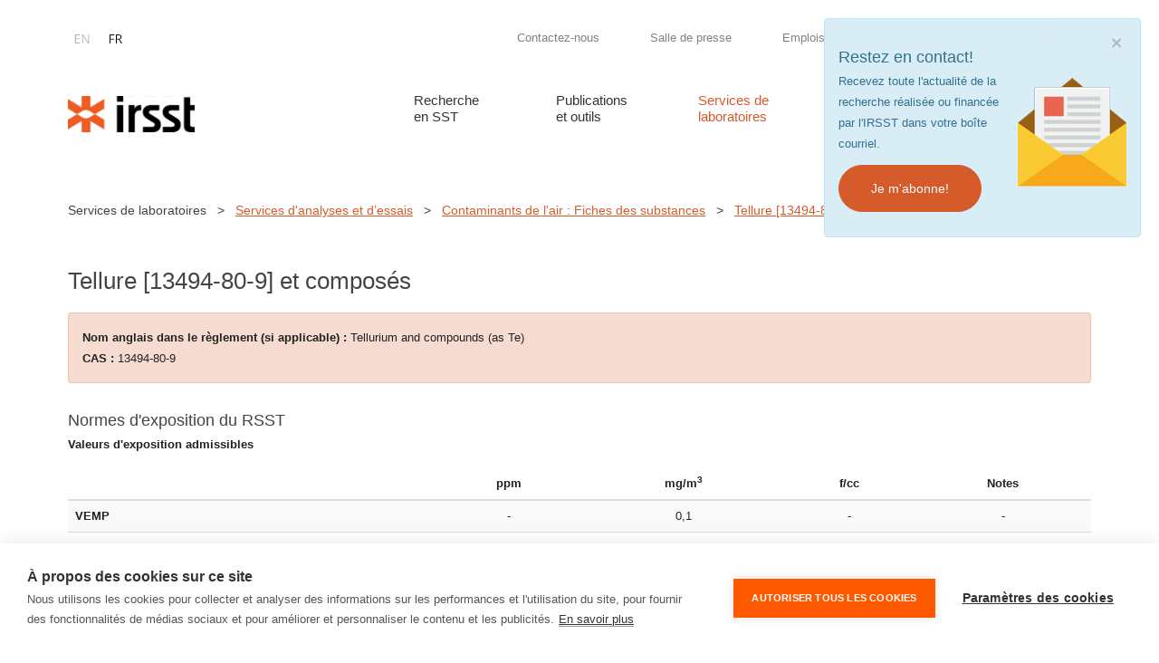

--- FILE ---
content_type: text/html; charset=utf-8
request_url: https://www.irsst.qc.ca/laboratoires/analyses/contaminants-air/substance/i/251
body_size: 27020
content:
<!DOCTYPE html>
<html prefix="og: http://ogp.me/ns#"  lang="fr-CA">
<head id="Head">
<!--*********************************************-->
<!-- DNN Platform - http://www.dnnsoftware.com   -->
<!-- Copyright (c) 2002-2015, by DNN Corporation -->
<!--*********************************************-->

<!-- Google Tag Manager -->
<script>(function(w,d,s,l,i){w[l]=w[l]||[];w[l].push({'gtm.start':
new Date().getTime(),event:'gtm.js'});var f=d.getElementsByTagName(s)[0],
j=d.createElement(s),dl=l!='dataLayer'?'&l='+l:'';j.async=true;j.src=
'https://www.googletagmanager.com/gtm.js?id='+i+dl;f.parentNode.insertBefore(j,f);
})(window,document,'script','dataLayer','GTM-KKN85X');</script>
<!-- End Google Tag Manager -->
    <meta content="text/html; charset=UTF-8" http-equiv="Content-Type" />
<meta name="REVISIT-AFTER" content="1 DAYS" />
<meta name="RATING" content="GENERAL" />
<meta name="RESOURCE-TYPE" content="DOCUMENT" />
<meta content="text/javascript" http-equiv="Content-Script-Type" />
<meta content="text/css" http-equiv="Content-Style-Type" /><title>
	Tellure [13494-80-9] et composés
</title><meta id="MetaDescription" name="DESCRIPTION" content="Tellure [13494-80-9] et composés" /><meta id="MetaKeywords" name="KEYWORDS" content="Tellure [13494-80-9] et composés" /><meta id="MetaGenerator" name="GENERATOR" content="DotNetNuke " /><meta id="MetaRobots" name="ROBOTS" content="INDEX, FOLLOW" /><link href="/Portals/_default/default.css?cdv=149" media="all" type="text/css" rel="stylesheet"/><link href="/DesktopModules/WillStrohl.Injection/module.css?cdv=149" media="all" type="text/css" rel="stylesheet"/><link href="/Portals/0-System/Skins/20045-UnlimitedColorPack-031/skin.css?cdv=149" media="all" type="text/css" rel="stylesheet"/><link href="/Portals/0-System/Skins/20045-UnlimitedColorPack-031/InsidePage.css?cdv=149" media="all" type="text/css" rel="stylesheet"/><link href="/Portals/0-System/Containers/20045-UnlimitedColorPack-031/container.css?cdv=149" media="all" type="text/css" rel="stylesheet"/><link href="/Portals/0/portal.css?cdv=149" media="all" type="text/css" rel="stylesheet"/><link href="/Resources/IrsstModules/jquery-ui-1.10.3.custom/css/cupertino/jquery-ui-1.10.3.custom.css?cdv=149" media="all" type="text/css" rel="stylesheet"/><script src="/Resources/libraries/jQuery/01_09_01/jquery.js?cdv=149" type="text/javascript"></script><script src="/Resources/libraries/jQuery-Migrate/01_02_01/jquery-migrate.js?cdv=149" type="text/javascript"></script><script src="/Resources/libraries/jQuery-UI/01_11_03/jquery-ui.js?cdv=149" type="text/javascript"></script><link id="DNNGo_StyleSwitch_CSS_jquery.fancybox.css"  rel="stylesheet" type="text/css" href="/DesktopModules/DNNGo_SkinPlugin/Resource/css/jquery.fancybox.css?cdv=149" /><!--[if LT IE 9]><link id="IE6Minus" rel="stylesheet" type="text/css" href="/Portals/0-System/Skins/20045-UnlimitedColorPack-031/ie.css" /><![endif]--><link rel='SHORTCUT ICON' href='/Portals/0/Images/misc/favicon.ico?ver=2023-04-19-134104-000' type='image/x-icon' /><!-- BEGIN WillStrohl.Injection Header Injections --><meta property="og:image" content="https://www.irsst.qc.ca/Portals/0/Images/misc/og-labo.png" /><meta name="twitter:card" content="http:///www.irsst.qc.ca" />
<meta name="twitter:title" content="IRSST" />
<meta name="twitter:image" content="https://www.irsst.qc.ca/Portals/0/Images/misc/og-labo.png"><!-- END WillStrohl.Injection Header Injections --><link rel="canonical" href="https://www.irsst.qc.ca/laboratoires/outils-references/contaminants-air-milieu-travail/substance/i/251" /><meta name="viewport" content="width=device-width, minimum-scale=1.0, maximum-scale=2.0" /></head>
<body id="Body">
<!-- Google Tag Manager (noscript) -->
<noscript><iframe src="https://www.googletagmanager.com/ns.html?id=GTM-KKN85X"
height="0" width="0" style="display:none;visibility:hidden"></iframe></noscript>
<!-- End Google Tag Manager (noscript) -->
    
    <form method="post" action="/laboratoires/analyses/contaminants-air/substance/i/251" id="Form" enctype="multipart/form-data">
<div class="aspNetHidden">
<input type="hidden" name="StylesheetManager_TSSM" id="StylesheetManager_TSSM" value="" />
<input type="hidden" name="ScriptManager_TSM" id="ScriptManager_TSM" value="" />
<input type="hidden" name="__EVENTTARGET" id="__EVENTTARGET" value="" />
<input type="hidden" name="__EVENTARGUMENT" id="__EVENTARGUMENT" value="" />
<input type="hidden" name="__VIEWSTATE" id="__VIEWSTATE" value="q7P6ybvP4/1SvpFLtR2wzxo73K0aGNmulRHo8XUbMDlLUahFNhXzcYV14InDORaWzOOcMkxoRzyk3n/dv88kxgNpLE52OQmZSg8Si+0diGtBLYb7C+m61eq/m7EO25y41zCCFl/qoCUlsYgNW7Jytms3eBLXHJaI2HmYL7j3kbon7XVZ/G8dVN1U5LK1giTBi3Ik9PT5qwXTTH3GQtewNdOwRO1J+g8YaQYFBbNathT0a6XsisBIhbB2VqPl4asBidbW0NfOoudeSK+nF03BriaqaagOa66BXPf1OwaKN7gbwfE241vLKSDfY3lrJHN5UU6d6MEjJ/8p6DsR8xqXBIHFxKomSbbmGxJQ869jsRPEfT745UiyxeYO052L2hQcBKuiA3VChRQvs7SYF3VkFJqOBHvx/GdzOemA4IcE4h3sdeWkLbTEmlCSQhjcCCWAGiyc6m0cNgK21Q6z+0UuarOWQZd3McMp5XZglNMZHVIxto4JyMuqFeKH/nHvGOPVnTLop5ewhpxGs+cKOD209bzWiYdcSazq648z1XeHQHqTNeXjhKZQu/UD+LK5T/zFBpDIReZbfWppFku3dxeGKKGiLoRDGi5IZUIg2GB45CaKAWJQkMRdsQEfdq9Q0FXN7gqAUR0G/xxupaFUWk4/mT/pHKlO89v3wG6Pw6Gp/IAesZdde66KNOWXvM57RPobOxKoFfBIYS7AOEGw6IpOVHA7K6bahe9aoPckZiZ8dkmAPCKm67ZY2QSIXp5PKxdzGfgg1fxkZmi1a+9vikbVZQgehumQ4p/xIk+pxuwDyrlKmd3/iiiYRVm3IO4kDiZfjz1Pwb5qfesT7r1EC9JHr4soLYGqDwiVjABQFWVzv2Gy4rcPv993801i5Lcprz+wZjZ4dKmOuCRlkYKus99RDAW+9kg7avdc/e29xUpjbyDE37ZGiYU/XwePLgt8NUqy79hz3UyHvhrR6h13yxJza17xUJb9ncHMGKLPWgCp3/QqZJJBZC4Y1oOJqMnsm1QEnYEC9dobKjurtI2oOEF9MnAy2eAU1hSIAkoKQUafi4tG7E0/LmSPmnKL2qO6+5WrCYbMOVCGJxqcRCeH8u2mVW+G18XbZ8vSatKfs1t3H3Tey2/5xmYsd2g9Yh27MtHsO5y3LbpN86AKb36T2hBJUEXn81z4ZblGZZuwBHCOLxfeTtgHHwZ/+MbtUQHbGHldb8/2jVAxTGeWewpDB8wXqSz1AZX9LJOOND06reZtWFxMPIAPKJzRRzVVbd2rFRvrY1e35CkMDIs8TZ/fDPKKHfrivq0t8boD/FWUnlsQ/FKHaqzvDmjrVRXeWQ8o882kQRgw/yKP8uBZulzazWrOfKcIpb4AQ1lxS2oKJ/F2RckzicDh9WS8RmAjmDZSxWJr0a1IFK4VNm34GaampYpraO6CCdGenmCpwXNQeLUsj1jBvQ+r/4E0Svjqr5WLR71WsOrAwlgMRBGiW91/YoVaH5Npe7qMJn4vZPyOpz5C2V6gqkfyIuq9RDKDenECCJ8Cr2spe4MugnSh8hvO8+rHhaKYESDJCjpLtha+JACeEsA3npnMlZfPAreM8L/[base64]/G7/aBEbNpgbRWH+cT6kb/YeeHxU5uUrq8Sk+z8Z4xHIePZ4dZakYzq9S2y3PwxlneBmmlDn0+o0psRnzwh/ViOC4tdFd/UudjQcCDlbsbiyGoPlQ3AE6frvFhZEziMyw0PHBzVOuFCOdtqNMorg8BigYjiGCQc2wgGj8MpzfyanNfTjGf/qljw+Q6iebpp1tQg1oTC8Cxz9BAlXz1nJQ5qlqIBIE0SQXRHAarVtZAVU4e29xnJpzdIv0pxuM0fjjoMGKala6OW0aa5CgmmxgcIalMT8YjfYlxdUdBRUS6z0nczRGFRDXYSmYW/5IGyLxgzzPN8B2X73Mlk94dU/FeQcH0IvMzYKU1OHYvwd50Kff5C4mc83bKMiC9xxbrZDbEVMbnJ24FFxeQIOAGo5Jfah3bvYkTLfc8VYd/wlgMuKk4noA1HJdYtHkx/rTH0IjsTFC0ahL4zazIsydXvge2+z5Gmb8KEmryHa5WIDFTgc/2GqEFLgbPt9KCYReH5w3sUePhcsx5i8DYc2UZwBCC2++S8iU8JXAf9vZtdJVDUJYn9OmGpKl/RaBFxoZy7hQQDvmIWfUql67NDRoPtqJom+out0hthUdl0iUIAfzUpATgKN8TzDxotCdE/wVzDptmJp+1CgHANFcIf7XJ0SgbPGlyI+afYamJKWLUt+3DqY/[base64]/tAlxqIYaLKrCvTI5Efn4AvFX/aVJPnVNjSgVhEdJaavHqAungUSD+r+2dqQ0XkecyhHuc7V+GsR0g1TUjpLlg1icq4Ne37CeXrjBprmmH7cNC+ODuKerh1QwSmaJAT0Qrp5E7+TOuuttB88wXyinP21n1809DuTj0JhOEcr9rfGuJtH6drfD7iFO+0/qsMTrEdUC3YqxthG62e5ufz5NQK2KWv8Vv+YD8zKUuCCYBRF+0pUIG12k5zybnT9NxN5ESWhqs+j+3v0B/MkJoMevNOWNup96YtncBbvXEkXPnqcFqYfUhrW1+kPWfx+/jbGduPBaR0x0/NiLMMRD2nEgj6mV92PSl1utEIsLym0TBPce7BVxvoYqDlrdlLBp3Qtca3Uln4LAPLlcQzfhB3YxewVUSCfKKoIqigZbvM2A3vNZGEbg1FDXbyB7eY6GgabAYpbQ3MhHus89BZb4NIhCOKjgiOrlatu0vF6vaSDWggAJyDlD4i7/ODDirF8nPAZn68cJb5qi4OZ4AydOWBmcAXxYbH+nXGN2O0j3Yb2gcLj9rakelS2ByCkXbscrOwoXlAA4oYlmsxX/BUUuy9ShZKq2m8VBwGCL5tJiK82kR6BhlcGPmFhzg9W9SVnkaDtOqB5R9A36heCWwpFLIfZTJSBYlBc+KdhYcp+X+0wX+82vyF8pdu1QLMKB3NhIhIkls4yXYQNIyIoAlyHNK2/dmhqfQ5ICQ3OMtq4OU4CjukavwgckRRnypR9wUVz+A8D3NF2W+ydMLSxStu7diqqptMrxlwLmzCdJtmhkOtQDNGFQzJsylLEOVmYAtDN6Mp/zAbHUDnTzymog3xlkMIXAV372tfrNVMIhUglYpFVbQDTDYpCgPU/neFuP87LMMKsNppZNP2+rH/9qIms/VxVmx+bWt0jyxWJ8s/[base64]/2fq4nG6pKMPw44a2wV8/KOlj57OPXhb4C/RmXO6MSoKzevT8izOdjXYeFXvauPTxHb47fSP+oVE3V2TwAsBkC6mmEQp8iGQhCpsfBEGDJ8Wt3m2nnpsWS4aUi0GFR+dqWvMCcft5eJXH77dDIdMzfQMGnf2htvoDIreLNmQYbrV1xrLGRGlxhsiHOd5Jwppx2lhWReWmZh8NWvGmWsbcnoIP/pdDZFn/UDrbj9Q57c5+3kFDL/MFD/Q6CQ1nRLw/aLuCCEeHvwuIvJjwLRuUFgzjKi8pYZ0WTD94jxBQrsOc1W90jNp8/BgEg9N/B30pNZhLIDRf61hs77Ysz5kzxsBXNkzeR6zk9QTho1XkWvDIKJCO40609Hlo3wM3gXpEyGZr7/ybh3To6dY9kUBF+/NZ9Va/dBMvGDfbvT4bZQD64vTSO8cmITDtwtuEr4s9KclNlYxR2wS5r8KWDZSTzdP8Guf8+TROA4q4Cu0oMyEeESDq7vJ3ILdMuAuc2NH7gwCYLG7bmvSBI9O4S8+Tqst6mD956VvkEzESC6vIu+maBf53MWG3/IZmEWAA6ZGH98Gu3jSMjfTFV4pgtxpdyIeTZL1fydue8QoMpA7IACVIevC9btfM84CeKW5MFHwMGM1k/Vclk4BXoZ8iFSB9E5VVvCQNA6xhF8sdjgdU6eLudROqwKzrEPOBOS3t5iS1lQuc6gIFnOwjXvp4M+zJztJ1Hj5LmbymjmxseQvQPjKfkrrv7bSertwuISO2juXQiDAdZgG2h0Kt2l2DHkH/F8nYtsJpkZo7DRI1SqUO5oUPPWiONreoaz5peYaSLO/0P/paKDASWqJcrtk47856GoxCDnstdNvM6NRGl/xgBSk4v8VM3x3dXImEdvgC1kUBD22GYEoMUJ3W8oNc/+Oigz6FgD/QF417s8agH2ShLQuTaAlcg8R/FBUUeK6JvV904/UdXoQ6WMm6S584gnR5i7pvhI3M6I9Bth1H8Z32srgToanCmcDYGb/rfR2voxa23Ih0wYZQztzQKjdliX2cJszRqyfIUtSMTxPRPi/dE7YnvvaBMcqOqiaUZXDiyhlVwsIQIn+lJE5rN98r3A3S2m+gqMX30RMZM8PMVfPy2hGTEy0R02qDbcQnAZF1SLThQ8QTBRnSrtt4NOyjpFMm0J+dilXKGjwJX+4h3yL2v3GbV8cTlOk4fcK4D05P+2JDbDdZXcJg7J4sOn91/[base64]/QH8LgX0upQHZQtPOy6eF3X72NS7XeyhfhttgjZfrF/Ra8k67QVyy679ymCqvtUuVStSMxitB4KLkBFRuvUFnG0DB+EQbcoecPjjXTLX7r1Wc6+ehy+0rkmVAygmkQ2MdQ2DwS6844a+omnGoigCW4Zdi4wsVzSxKMP52if3zcQeOY/dxPAPnjbv8/LLqaBPNoBtWnwXOQjkpREMHQnKG49ge/JyNaT3m4ZVsf8hBF54cYP6X9JZw4Vyt+u+xpe7sZFhsZeyGo6haCE0ajNfM00y0rOUdGct8X9aiSvfpqlcg9GkqMFMOoGIzFOovNM0+QomXCz4W/L98f8xaKmsy9jWMVfuKjfE0Op2Im4bU86sVxACcaiHYaCwTp6/gOX1O5o9fPIL/[base64]/yfHmwITdWV6Dxh+RCCkuiyaER2EhwxitdAZ0KI0xAmKgNBgBPrqPQMlrZ9jOs8OVvSuxRj2zO5G4JGaYeG+qb6GTY6Q6F4fmF+QKa/tr7ucMBYdWhcTxFWmthbgp656J2SAMHDsl98+52lv2VOx6M0Ib5UMuVQkT0nMUIckdFbyPTcWN7ka/SfjVTZg1AMv2Z1XoTl1rEzqH1HnP/[base64]/DcMUoPZAn1kNU7try5r5DdA2E30DZUaUpCB31+m8OJReSUJ1x0BCCTZ+mc4jb1jbqWMzOd6dgz1233XN6Zu7hAQsWMFmCDrPdT2lHJaNCXDQnR8zoMzJJq+dmYAT/dG6MAOpt0UTixsfhLBVnea9uJSSsl4RSYXaZezxmnQ/ca2MdGKsR1hS/8eKfvy2hxZyOnFFt7XY1MIY8u+f+jeqKkWVMeBjWV2TqspdnvEok4f7/JojnVLGTdCCUWDnNcC3eDB7ikXAOPHk0hhMHwK/tqHTwVOKpCzNj4lgjU52iBOPHnlDucvWNJGIfHoxJku9z6t26Af4r0pScqDK1lykeBtBaV7j21tk1BDXT8xRDmZSmzLv28KLhV6++uC/P0lxW0z9kiITU8B0kl99OPEyRIoYekdnfFa/0X+sB4fX9xP/J38b938yfeqK+dTfbk1J9mx+HGZITxLlZpDEdUSpP19rhTetNHMiOiWXOQlpKCAZwgYbs0xMGfHpM+AnXF5AUPm0Gfg6Ib5fgh5jkqB2nXsOm7Z5BunZlWGGbXzTy3TaJ0pZFKM2tRrGarl1gdlZ/Az7/d6kYN9kDOWxINSfqbkppHi5VdBTk4bKMfpCdU2vQqDZF1aty181rkPjRnjt9G5u390D69RulytOm6wdi0R9qJVVGnVMMDHMtrT28XKAbHggOSw7a0RNFoGMqcaS2mySgYhwi2zI1MAsILLF9kTh2XgCZ1tv6RwK2kbQYiUDP1JPh9kU0/HHsBeiIk+NUx7bNHP9O7EWnZQUrBRDOwcKpd4+4fzXw3Ms22lBPXP7JorsEnUb6Le4MRvXdizo4DJgqJ06wKB7EcrKHldVD6tdq4s/rH0lb5MPm+jVQzvb2FGyCJVYIe25diMlry09ZRVjpqHM5cnhkNBLYH67A6kocnzW8ieI+bhWtA/MCz/4D73ncN6DWVm0ow6kvo+gqYQrojn9WdZlflyFSnnogph6dH51zkzPuyVahwrgV0+U4sn6LZbJETg4p2z/nRXarbvJ4AK0dGxlSWXezGc01JQLaWVdMQwynsbXRTeV3UZSNmmQBUpf5djBg4b1dU5lW+KqijTmCWhDGtOb4acd30AA7QDqvhPsA8StxlTRBZ6ZpwZEs0qsBQ/Dj/QcLwFPsyoXlcWZ7j+Asmb/NwwbT2vg3/nN4cV8yw6KVVrEXibQjDhiRTqsGELMiohisQEXREZxWjDHX6m5AG7nZ06qfK9dP9gk1Q9gjHc82MLc2hZk9lOVhfes3o1APTtwosteUUdxY9+El3243/[base64]/IWGhIthcmWZyll4hSVO6GJDC93X2hbX3Fo9nAJy1nkpyVPGiZbUKA9LE9d16lRSHLiHRE88tHjQPTHiT/MtPdQdurlBgxamqovqotGXPSmFIWt4AS7Ej7OETGbP5krUqYhkWlbjvEESxPwdImH9XVONs/PRouEthiXffrHBVHlqTtjkD97pZXVBPSHrKn97kGo12lhh1eQcKLKD8zkr/jcDVlU2yz19RBdl4A6rdno0yYrQvgHXFkMhU1oudZGSy1w7T/hPiLp1F3KhGNlsxLxPKvPNFwiR39qiUcEwFkIfp292OOc2RR1Jm/6Hb2olCaGYD4tBjKcgliXTAKPny/[base64]/GUvjwXwnUJpCPVagDXMlSTnNyUwMWgLlRbjP2JEpwXZGNlB8j4pHlBqAaApx2QLHOhCIP+IdTGfmcCTIbVRbCCXqUkBf2fxDGBa+tWgT/ts/[base64]/gpAc9hO5ArEYVWgIPCOkJnWQnoZ6AHZvxWuyxC12g2+TQfp46mAo5WcNRPKc3n+AdGt+79UjtZhFCjBvJ7HoWSTYqImQfXHgTjcCUmGkyxRk4KFObFUi/dJFSdFxlzGNIu1eSVGsFm30rGd49u9Oo7I1XQFWqLJ8KeRsefth4oPBd83F/[base64]/WqtTyS0eNCLwbTOLrxUVstsf1l8cDvvQWju/A9uERu5qI4V5dCNtJJEWC2BNAd2GwMB5yXC5xOPCEhHRFNgLhkZUDXKusCA7XvUwLuzOQfxBhPJWRATcAVKvNpBZySy7kf/eFia/sGt94mPPnwg9MBHjIFqps6/VhOT/QVqhbSCtc6qDomlqB9g3FVUmS1gxq2W/foBOYVfoI5PoK2xKatOXSZlhUN5e0og/1iH9+wWnhlLtiiU8d5pzYQmzDjjRcY6AHAD0lK0QW+vpWfqeh16lYkW2rpXYwfoo/M3xVqOTqQgO/[base64]/2vhymkebouRIzQHBl/CSAJ03Y5yT01Vam43lZJH6xF1+J6NiY8XKHM4IeXcf6oLI6JhqIndDwC+4AfVrK7C5zO9ogkAotrvWmBBpAL1U6SdEfOg0+sZpfQliBVnYP1Zh8zXPXevxQ79HKtBt+D9Ap2+N33g+MEGJSNpO7ZOZIqkD/M3PdF8oYpkDmxKH56/[base64]/op4FjXtHtme9E4lxHOf0DspHjOc0BXmU8+FAIJVmPntV6QvHg9cXxwdgPBj9Fy7RPcJPJkdadxZ5grbT77HG39uYs94iyej+5Ae/B9uUhyjAo6hF9HvBpzw7YtXXKN9YqHFG1Sa+M/[base64]/olpucFJh6KCjktcleZlY+mBQc+yCbqyq79CKnYnGrMQbxzoI6oYG6/uJX3rJYFC1cJlk8s8ftccjiuRnKQkiTK+qsd7rK04fl4shbxPhdvplt4SdDJQ7oYwQ8axy92kRRJ2EFOl5gsbzQsdGLhgqEUYsWFv+cA1ZP/GHPuYXLTVR/WQYIAJtuswe2rgXaB89nr7IVxCgb66to/hryhsQc2reVuGmnlv0WWv8undxeONvmastbNinKnQTAYQs1zq40aki2SkSxlzzCera54qCxG29egKF2jA5WyKmcXFgKBeLJMZQkDvfFoyF2/IdLFeEy8KEc95Y3avRjzooHwxZh1FIxjYsP4PGWkV5btgzOYxUSR10vlUVKnFQDe/cX68YTCr3Ovmcg3bagWXmTXgKeE1tbcGM89kMk7G3La26/PvTK+Ojq8k4ifAX9tFpbUBE5z66bXAygOe6vTLEZkS2fHXUFSJx0Zg8rZYSiZb+oE3oN1M/yy2kxnz2eHSCOacj7+OR+/HijbcDxbCW1pG47q1lxn5bG4W+iGLvoZIqIalpSvaZc9CMvKcbAA1EauxyUmAAzTfKbLywMYd63bg0aT5Sp2oKR1oK6gCuQxqrocSAiJt2ipqI9b05i199+w9TgG6ZSCeqYNFrb8x5iV7deWakaHe/c2FdKt0XFMfXnxTNvklhpv2PsgexpO45+Tmo9U8JwQfH9/MXB9/8vytsDCsIbw4YD2mpJ233YH0QVWCNmHPFnsDjT4h/nm9F5Qdm6RH1kN1tolTxxACWkCz08vi7P2mRbEKYtXmZ8VqFZ21ti3TsBhWAkRaKVG3jzaOWQM8SgpvUW4Zu6LqwbYmwbt0KsIMwUaZv/[base64]/FOa2ekW6fmD4MtRAJj/vbdmw3PTS+pbPsYf1uZsGSShUnqdqpMCRRL4alyw8Jolr26ft+tltj8H7xDM5X1lMsd0Bcqs0/MS4M7PcMNBFNWxY5lIKiOr9XXVOfuohgbepkeAOdbOcp+gHBG0aqwjXSgY2EmP7UFcY8m5I3s0FdKO+33Th/AE2QvlVDhCDPGomb1VvEjf8xG8/ReYOx9dg9usMI1W8v54KGiLmwVHyvlBXgLvziLnd9BDFFnIhl0RcheYyFMUqJiyWFxEHNuRuKp3gzoSUkTbzH+2fpxowFFrmzdtxwUTSMW7giGzkhgPflaAAyHrkNm391xjUXORT5IE08S7KMGU9JNTMM/2rcdcfxLslEwV2w8hw4uVwwTbW70d7B7qb+CLngSb+QCJTbaNCBnP0xQXkUoXMHKkMyA7Zx5NAaJGQHI+PNkYDBfRYLkJ5qdBU6gC3XOGKmIvLifraBqOKaDuyr2pt/[base64]/1bZX/SP1gNdejYFlOSAO6hFHKrv7z8arSrEFSausH5ZHYKeL0QAIUJY6B4DW6vxMePuMtXzpEZPPj6DDmU5ExMLYeObKxWzOi1lQ1DItZHGPWpqzSjKOclyNeMmmtpZuCpch0WM/sQS+RzRkfoXcrOeEl4Mkpe9rdT4GzD7BDbnxssXCjRco/WsLCP2AwDjAuQs13ObBIdtzUs1KnyM1cx+ydtZ/zTeyZ7MBMtAiHS20AGeTs+z9nFHwtLY4CIzNFto0G7aANWTz/qLS2Sjwnc5gixGe45g2VYtb2cppXm2sqEll12CpHXtfEhhW2lWy4NUbYfDcHFkiKKQolC4aR7mCI/SxUsTCrmYGK0+blDlDDcOWimORk9q3kk8edSa+pUYgBwKe91iEz7MZ1PBnQAtQNPa+yHsNHAaaHmgdXopWVpZmPaNYf9/Xej/AB2akDcKJJ4JQa2FfFR2sQz9i/6mTUJ/CApWmbcvn5W1AAWME2GWvpNHHGAu4RCqhYuea5etLgXxeuQRyHa817igTwwYMR+zPVodKt8QQk14SPmtrUCDP+mG80qK3pfB6Q8dKjW/bUn/dQGDQadTuhJH29uOIT2C90lVHyJL5YY959b0P3LU10ULzaXvb4Dn2m8c0knD+HlyWOOv0VROl2AauRkZSa+nD5b4+gMG8jSezYy5LRMVEx/ZqoIlk3eYaizFSM9tPebEJuB8Ktmi1v9tXS8RJIWT6VX7TTGK+kFCfDba8dDLZPUqo3vbasKeR2//[base64]/PC4H0k9kD+ZCGcFRMkrePcISxDrkEhEmcf0aO/XWyWqMCZH8rPUr1IotB/fmcySKViSapvYm8u3K8B50nbsCrnWP1rbxpj9DlfOo01amtvc/k69luDCUfSBRMGjKsn7h7If58UA+BOv0B/tli/YIKQX6t5c+djCVPQ6M4FEtMaHp4w74Dx0GhJwN+t5h1dVh6UghQKDDPKuUX5Mxv0uhnb6WaHWeNweskUM0JdFEVl+x5u7vz+wgIMnrRNsVJ70J0D2AnT939Yv5v2/KJc0BEhQBMord0gWCD3JtSSwpNi9G7HNCHwCz8pU+rTa2px/RamSapZq6hmczFkgn9Pn6ym+MNy+MaBdy3ohvotMH07sCw0K3RsToQLqZJJtYU6E1Cl1j/lDf4eoHCOiFHTyc3PIwoyJP3N9v9MTG6aV60TkWPrh7oY1nGUWI5EtJnHO8R7z8SUpbJSohyh351BkGFFdM//pLFVNJVlA6lR0KAmuEr1gV/4h4wmQBvu1qH1zwQHzN1HR19Ktt0MITcb50NothTiKTy4sApcFgiID3EsTFoZt4xk9Z6zu5LafJg6u9SLz5td0RmuHCiU+h7WODMM7rHLPKzpexL+U+SS24APQMM0nYH0oCtTHqZWXxFIbO3gETjDb3PmxC+WiiK/7+gGupG6mxamF4Ns6lkwDof2vy/afQWTyMPpqgO2xdqR/kupqVCkCfmKLB44Pfnw5crMudgsesG9dzhyOiAEho3Wp59gwgdhBFX6o2Br1VVKbCqMf84SDGuk/86PM7LNkXN1X8aH1KM2ZWhWHezp4jKHNxCCPC9yhfkjNtKpur54Armu3qTo1XtL7KGVNDt5IaMEk2SKYaxI7E/MBO0yvaMOtE0w9yceqVP78+vN00qfAGKv34MXnSlXbbRkuVhKPtMmqMVVGfmbns6HtaG+wC6N5D9kLvcxLamnmC+sj3tYxo3uigshyyhigO0TGGWnWY0F+N0vSsgwWESEN2HybWMRF6+q6wmbve+GKCutWnegzAYrizhrMik9/5QePkc8G0f9/7MUS4Xars0hl8tAqmRpZiLgxjNE78mPBkHhon8isEcySLQUhAXBcherDnfcZnwDzQ+rWqT0llEs5S98BEDA3Ef+qtK15el/lCsHwRpSmjwsZiCdEb5n32ZaxbJC8n1sDXKj+QPCRo9K7Gfmg3LgyJNuxe2qFMMjild0ZosXXvmzajdjIK7Le7HXAtpCrZIhi9O3BkpYHvqdBOkHu2OQAnz0CoSMVHoqUcL3nPLThW/U/ATEPH164emXOixt2R3iqMrStescvRRgI6io7eqHt5CTRGyoiUyYS7n12NZjTz5gwDdzi/uEt2i/qviXQ9OzTd/GqBbRfyBhroEw/fBGtETUJr3aAjG53glryTpWXO61kRQmtRFoDOh7eIkTzjOqsw8iZpdLmiS/IyEkO8tTJCOTtzGJqUSah9cGgEFJxrVu1INO+QaRJs7RihOkanUg2CEiddNt7baC6xX7Rh8FD0MwixZPRyByrqyFK7crrvqR1hbivaaGx7GWG0SZPc1+WnpdT8Vvw0JEoujdGF5YRybvL84hg1AlA0r/keVEADE0AXsaFD/bIs0nGixTz3HuNvdkkZt3IPyxklYT8Cm8x3WyC6oa8liEhjLV+03PCtxrQCAg1k2anByy7TzoPEk0CocIipZCDaskSm6k40rVH13SwBKPWa1Gx9+xLndpLEq0LmwvKrVofHs9xhFGszw5HBs8N6bM1xkpojHulr9Xqq4YdjrzCdKtJq1SJSum4WSXdqz/wZ/BSpJI0TLB+wehw0lOGkzc4ciBXh3gUpW5/FBM5AUhNvKZg2jVJl3EK9oANFL5GxYeqBtO2NxzF51M5qb0f1OF3TY4kvSfcXHoKKvDQsiKsPSGMolS8f767FhqW7qOhqLBn8hX+gYWvLKYAz/tmcGQtoov6hQ5T1PB8cztLizID1p5r8lIKvoJkmlWOxRoc5bo99DUkvHzAzKhQOaQqD2sD2CBSM6ab2sojkcBgiVdgO/tnKpYRApNKJENqHxW7yoyvgAtllVXIXfVh6svtpFMcb4Ts9KDrlJY6NIKRLD5YaWL3OkkY0CUKW3pZcQnhOTDHFaNp1QBb2cth53HwlxWnzarOMKId9h9qBE9YXD2GtWSzf/ZYMfg0352WqEXfJqR4GNX8RpqI33rNFFKfR2i34G2gt+N7dLu6DwNv3WjMn7gF/UpxlKdo+U2bueRyW9WIOx18mrOOlXn6hjB9R81KCH0aMUpCnJnV6t0Ngl7CJXKxbvQ3K9z/VlBam+I+zGc3DFdP87amDm+vuL8Si5hczKoLY1imPvl7csGHj8qYc3SW8klC96pi3gDwWUx6WzerHNlWyKnD2GQUN4JVEoDMjUcW9TPes5CcKXfhErMtlxOgQy3dhSy4OLkZ4cdaQ7li/STKfE6FJwnlI3YyAjZMVelWI7s/lUHlScZpEiGFKuY6oafpsD8Tw8M8dPQ6vKR/JkKM5MDRhggTg+hza9FUcAgXXHf/mzwa4T/uAa/qwgohl55zuyyOFP/2ZfwLvPu3MNqbPROW6g4KEhHH10m8gp9gzpmElhxZRA9YVaYC1/pOBmLCPjZxKwuTbqa6BAMs2QhlOksPL79MDL2OXqGiJId/wcmZJ8ZesoYC0YBQiQ57M4gJAEfmODRsAoPcQAWoazmkkRG/O2UdPpZzTMfg/sQ2jQoEwNsnWpcNxL6+GmRyX/4ljmUfzEZJ3zBdPstuXCR2zTc/eKTJAJ7eyYtIrn/YwTLWP+YoPx93hQVSpnS4uYdcxhuGfLU4VewZsfzbmvQ8kZNtAdglZz4GyQEA5iFRd5L5NhB+SPhyCKNjipyPxPY7PorhZcVC9vnUYnHnSVDEdHCkGZ7WPnKBAEQN9EqgoFSI4TNm/gdS5dFo8OEvRptN+JGx1Sf68C5u+x4aQLLeAnk4el7TyrkWmR/ieT5SQApaaz3zlljCnU9G2KClx2yk9keewIYOQfz5AYjmlvksi84BisX9mLPdT2mpFHNiwuSB5ej0RXBp/[base64]" />
</div>

<script type="text/javascript">
//<![CDATA[
var theForm = document.forms['Form'];
if (!theForm) {
    theForm = document.Form;
}
function __doPostBack(eventTarget, eventArgument) {
    if (!theForm.onsubmit || (theForm.onsubmit() != false)) {
        theForm.__EVENTTARGET.value = eventTarget;
        theForm.__EVENTARGUMENT.value = eventArgument;
        theForm.submit();
    }
}
//]]>
</script>


<script src="/WebResource.axd?d=pynGkmcFUV0LDumybL00QRw_drcaMXPkKknD8pLnEWpTgTrTvwW7aXjQArU1&amp;t=638901392248157332" type="text/javascript"></script>


<script src="/DesktopModules/DNNGo_SkinPlugin/Resource/js/jquery.fancybox.r.js?cdv=149" type="text/javascript"></script>
<script src="/DesktopModules/DNNGo_Megamenu/Resource/js/accordion.js" type="text/javascript"></script>
<script src="/DesktopModules/DNNGo_Megamenu/Resource/js/dnngo-megamenu.js?cdv=149" type="text/javascript"></script>
<script type="text/javascript">
//<![CDATA[
var __cultureInfo = {"name":"fr-CA","numberFormat":{"CurrencyDecimalDigits":2,"CurrencyDecimalSeparator":",","IsReadOnly":false,"CurrencyGroupSizes":[3],"NumberGroupSizes":[3],"PercentGroupSizes":[3],"CurrencyGroupSeparator":" ","CurrencySymbol":"$","NaNSymbol":"NaN","CurrencyNegativePattern":15,"NumberNegativePattern":1,"PercentPositivePattern":0,"PercentNegativePattern":0,"NegativeInfinitySymbol":"-∞","NegativeSign":"-","NumberDecimalDigits":2,"NumberDecimalSeparator":",","NumberGroupSeparator":" ","CurrencyPositivePattern":3,"PositiveInfinitySymbol":"∞","PositiveSign":"+","PercentDecimalDigits":2,"PercentDecimalSeparator":",","PercentGroupSeparator":" ","PercentSymbol":"%","PerMilleSymbol":"‰","NativeDigits":["0","1","2","3","4","5","6","7","8","9"],"DigitSubstitution":1},"dateTimeFormat":{"AMDesignator":"","Calendar":{"MinSupportedDateTime":"\/Date(-62135578800000)\/","MaxSupportedDateTime":"\/Date(253402300799999)\/","AlgorithmType":1,"CalendarType":1,"Eras":[1],"TwoDigitYearMax":2029,"IsReadOnly":false},"DateSeparator":"-","FirstDayOfWeek":0,"CalendarWeekRule":0,"FullDateTimePattern":"d MMMM yyyy HH:mm:ss","LongDatePattern":"d MMMM yyyy","LongTimePattern":"HH:mm:ss","MonthDayPattern":"d MMMM","PMDesignator":"","RFC1123Pattern":"ddd, dd MMM yyyy HH\u0027:\u0027mm\u0027:\u0027ss \u0027GMT\u0027","ShortDatePattern":"yyyy-MM-dd","ShortTimePattern":"HH:mm","SortableDateTimePattern":"yyyy\u0027-\u0027MM\u0027-\u0027dd\u0027T\u0027HH\u0027:\u0027mm\u0027:\u0027ss","TimeSeparator":":","UniversalSortableDateTimePattern":"yyyy\u0027-\u0027MM\u0027-\u0027dd HH\u0027:\u0027mm\u0027:\u0027ss\u0027Z\u0027","YearMonthPattern":"MMMM, yyyy","AbbreviatedDayNames":["dim.","lun.","mar.","mer.","jeu.","ven.","sam."],"ShortestDayNames":["di","lu","ma","me","je","ve","sa"],"DayNames":["dimanche","lundi","mardi","mercredi","jeudi","vendredi","samedi"],"AbbreviatedMonthNames":["janv.","févr.","mars","avr.","mai","juin","juil.","août","sept.","oct.","nov.","déc.",""],"MonthNames":["janvier","février","mars","avril","mai","juin","juillet","août","septembre","octobre","novembre","décembre",""],"IsReadOnly":false,"NativeCalendarName":"calendrier grégorien","AbbreviatedMonthGenitiveNames":["janv.","févr.","mars","avr.","mai","juin","juil.","août","sept.","oct.","nov.","déc.",""],"MonthGenitiveNames":["janvier","février","mars","avril","mai","juin","juillet","août","septembre","octobre","novembre","décembre",""]},"eras":[1,"ap. J.-C.",null,0]};//]]>
</script>

<script src="/Telerik.Web.UI.WebResource.axd?_TSM_HiddenField_=ScriptManager_TSM&amp;compress=1&amp;_TSM_CombinedScripts_=%3b%3bSystem.Web.Extensions%2c+Version%3d4.0.0.0%2c+Culture%3dneutral%2c+PublicKeyToken%3d31bf3856ad364e35%3afr-CA%3aa8328cc8-0a99-4e41-8fe3-b58afac64e45%3aea597d4b%3ab25378d2" type="text/javascript"></script>
<div class="aspNetHidden">

	<input type="hidden" name="__VIEWSTATEGENERATOR" id="__VIEWSTATEGENERATOR" value="CA0B0334" />
	<input type="hidden" name="__VIEWSTATEENCRYPTED" id="__VIEWSTATEENCRYPTED" value="" />
	<input type="hidden" name="__EVENTVALIDATION" id="__EVENTVALIDATION" value="eez2M33J58/qMyUUAgIo/ZqYd7uu3uL8xE0c4UlwuDk1FRyfR31Km1a8ZzEXFdu7s74P9pWbIKGnATjV/+MV77w//iXZxpvC3gyQreYrDnWIGxDY" />
</div><script src="/js/dnn.modalpopup.js?cdv=149" type="text/javascript"></script><script src="/Resources/Shared/Scripts/jquery/jquery.hoverIntent.min.js?cdv=149" type="text/javascript"></script><script src="/Resources/IrsstModules/Irsst-DnnBreadcrumb.js?cdv=149" type="text/javascript"></script><script src="/js/dnncore.js?cdv=149" type="text/javascript"></script><script src="/Resources/Shared/Scripts/dnn.jquery.js?cdv=149" type="text/javascript"></script><script type="text/javascript">
//<![CDATA[
Sys.WebForms.PageRequestManager._initialize('ScriptManager', 'Form', [], [], [], 180, '');
//]]>
</script>

        
        
        




<div class="SkinPlugin_icon">
    
</div>
<script type="text/javascript">
    jQuery(".SkinPlugin_icon a#dnn_SKINPLUGIN1_ctl00_hlLink").attr('rel', 'gallery').fancybox_r({ type: 'iframe', autoSize: false, modal: true, width: 900,height:600 });

    function CloseFancybox() {

        jQuery.fancybox_r.close();
    }
</script>


 

<!--<link rel="SHORTCUT ICON" href="/Portals/0-System/Skins/20045-UnlimitedColorPack-031/favicon.ico"/>-->
<link rel="apple-touch-icon" sizes="180x180" href="/apple-touch-icon.png">
<link rel="icon" type="image/png" sizes="32x32" href="/favicon-32x32.png">
<link rel="icon" type="image/png" sizes="16x16" href="/favicon-16x16.png">
<link rel="manifest" href="/site.webmanifest">
<!--[if lt IE 9]>
<script src="//cdnjs.cloudflare.com/ajax/libs/html5shiv/3.6.1/html5shiv.js"></script>
<![endif]-->
<!--[if IE 8]><link rel="stylesheet" href="/Portals/0-System/Skins/20045-UnlimitedColorPack-031/ie8.css" type="text/css" /><![endif]-->
<!--[if IE 8]><script type="text/javascript" src="/Portals/0-System/Skins/20045-UnlimitedColorPack-031/scripts/video-js/ie8/videojs-ie8.js"></script><![endif]-->
<script type="text/javascript" src="/Portals/0-System/Skins/20045-UnlimitedColorPack-031/scripts/video-js/video.min.js"></script>
<script type="text/javascript" src="/Portals/0-System/Skins/20045-UnlimitedColorPack-031/scripts/video-gtm/videojs.gtm.videocloud.min.js"></script>
<link rel="stylesheet" href="/Portals/0-System/Skins/20045-UnlimitedColorPack-031/scripts/video-js/video-js.min.css">
<link href="https://netdna.bootstrapcdn.com/bootstrap/3.0.0/css/bootstrap-glyphicons.css" rel="stylesheet">
<link rel="stylesheet" href="/Portals/0-System/Skins/20045-UnlimitedColorPack-031/fonts/font-awesome-4.7.0/css/font-awesome.min.css">
<link rel="stylesheet" type="text/css" href="/Portals/0-System/Skins/20045-UnlimitedColorPack-031/Custom_IRSST.css?v=202511">
<link rel="stylesheet" type="text/css" href="/Portals/0-System/Skins/20045-UnlimitedColorPack-031/Odeo.css?v=1.24">
<meta name="theme-color" content="#10202D">

<script src="/Portals/0-System/Skins/20045-UnlimitedColorPack-031/scripts/bootstrap-notify/bootstrap-notify.min.js" type="text/javascript"></script>
<script src="/Portals/0-System/Skins/20045-UnlimitedColorPack-031/scripts/first-visit/jquery.cookie.js" type="text/javascript"></script>


<link href="https://cdn.jsdelivr.net/npm/shareon@2/dist/shareon.min.css" rel="stylesheet" />
<script src="https://cdn.jsdelivr.net/npm/shareon@2/dist/shareon.iife.js" defer init></script>


<div class="body_bg" id="page163">
  <div id="dnn_wrapper"  >
    <div  class="navigation  navigation_mobile visible-xs" >
      <div class="Login ElementHide-xs ElementHide-sm ElementHide-md ElementHide-lg">
        
        <span class="sep">|</span>
        

      </div>
      
      <div id="mobile_menu"  >
        
<div class="menu_main">
  <div id="multi_menu489ee70857" class="multi_menu">
<ul  id="gomenu489ee70857" class="dropdown "><li class=" Item-1 dir"><a href="javascript:;" class="menuitem " title="Recherche en SST" ><span class='menu_arrow arrow_opened'>+</span><span>Recherche en SST</span></a><ul><li class=" SunItem-1 "><a href="https://www.irsst.qc.ca/recherche-sst/accueil"  title=" La recherche en santé et en sécurité du travail" ><span>La recherche à l'IRSST</span></a></li><li class=" SunItem-2 "><a href="https://www.irsst.qc.ca/recherche-sst/cadre-reference"  title="Cadre de référence pour la recherche en santé et en sécurité du travail" ><span>Cadre de référence</span></a></li><li class=" SunItem-3 "><a href="https://www.irsst.qc.ca/recherche-sst/ethique-recherche"  title="L'éthique de la recherche" ><span>L'éthique de la recherche</span></a></li><li class=" SunItem-4 "><a href="https://www.irsst.qc.ca/recherche-sst/repertoire-scientifiques"  title="Répertoire des scientifiques" ><span>Répertoire des scientifiques</span></a></li></ul></li><li class=" Item-2 dir"><a href="javascript:;" class="menuitem " title="Publications et outils" ><span class='menu_arrow arrow_opened'>+</span><span>Publications et outils</span></a><ul><li class=" SunItem-1 "><a href="https://www.irsst.qc.ca/publications-et-outils/accueil"  title=" Publications de l'IRSST" ><span>Publications de l'IRSST</span></a></li><li class=" SunItem-2 "><a href="https://www.irsst.qc.ca/publications-et-outils/magazine-infolettre"  title="Magazine et infolettre en SST" ><span>Magazine et infolettre</span></a></li><li class=" SunItem-3 "><a href="https://www.irsst.qc.ca/publications-et-outils/veille-scientifique"  title="Veille scientifique en santé et en sécurité du travail" ><span>Veille scientifique</span></a></li><li class=" SunItem-4 "><a href="https://www.irsst.qc.ca/publications-et-outils/centre-documentation"  title="Centre de documentation de l'IRSST" ><span>Centre de documentation</span></a></li><li class=" SunItem-5 "><a href="https://raindrop.io/IRSST/liens-utiles-57101626"  title="Liens utiles" ><span>Liens utiles</span></a></li></ul></li><li class="current Item-3 dir"><a href="javascript:;" class="menuitem " title="Services de laboratoires" ><span class='menu_arrow arrow_closed'>-</span><span>Services de laboratoires</span></a><ul><li class=" SunItem-1 "><a href="https://www.irsst.qc.ca/laboratoires/accueil"  title="Les services de laboratoires de l'IRSST" ><span>Les laboratoires</span></a></li><li class="current SunItem-2 dir"><a href="https://www.irsst.qc.ca/laboratoires/analyses"  title="Services d'analyses - Laboratoires de l'IRSST" ><span class='menu_arrow arrow_closed'>-</span><span>Services d'analyses et d’essais</span></a><ul><li class="current SunItem-1 "><a href="https://www.irsst.qc.ca/laboratoires/analyses/contaminants-air"  title="Contaminants de l'air en milieu de travail : Fiches des substances" ><span>Contaminants de l'air : Fiches des substances</span></a></li><li class=" SunItem-2 "><a href="https://www.irsst.qc.ca/laboratoires/analyses/evaluation-masques"  title="Service d'évaluation de l'efficacité des appareils de protection respiratoire (APR) et des masques barrières" ><span>Évaluation de l'efficacité des masques</span></a></li><li class=" SunItem-3 "><a href="https://pharesst.irsst.qc.ca/methodes/"  title="Méthodes de laboratoire" ><span>Méthodes de laboratoire</span></a></li><li class=" SunItem-4 "><a href="https://www.irsst.qc.ca/laboratoires/analyses/consignes"  title="Consignes d'utilisation : Échantillonnage et instrumentation" ><span>Consignes d'utilisation :<br/> Échantillonnage et instrumentation</span></a></li><li class=" SunItem-5 "><a href="https://www.irsst.qc.ca/laboratoires/analyses/test-resistance-glissement-chaussures-de-protection"  title="Test de résistance au glissement des chaussures de protection" ><span>Test de résistance au glissement <br/>des chaussures de protection</span></a></li></ul></li><li class=" SunItem-3 "><a href="https://www.irsst.qc.ca/laboratoires/pret-etalonnage-reparation"  title="Services de prêt d'instruments, d'étalonnage et de réparation" ><span>Prêt, étalonnage et réparation</span></a></li><li class=" SunItem-4 dir"><a href="https://www.irsst.qc.ca/laboratoires/programmes-reconnaissance"  title="Programmes de reconnaissance" ><span class='menu_arrow arrow_opened'>+</span><span>Programmes de reconnaissance</span></a><ul><li class=" SunItem-1 "><a href="https://www.irsst.qc.ca/laboratoires/programmes-reconnaissance/cq-fibres"  title="Contrôle de la qualité de la numération des fibres" ><span>CQ Fibres</span></a></li><li class=" SunItem-2 "><a href="https://www.irsst.qc.ca/laboratoires/programmes-reconnaissance/cq-vrac"  title="CQ Vrac" ><span>CQ Vrac</span></a></li></ul></li><li class=" SunItem-5 "><a href="https://www.irsst.qc.ca/laboratoires/guides-outils"  title="Guides et outils de référence" ><span>Guides et outils de référence</span></a></li><li class=" SunItem-6 "><a href="https://www.irsst.qc.ca/laboratoires/instruments-materiel-echantillonnage"  title="Instruments et matériel d'échantillonnage" ><span>Instruments et matériel d'échantillonnage</span></a></li><li class=" SunItem-7 "><a href="https://www.irsst.qc.ca/laboratoires/inscription"  title="Inscription aux laboratoires" ><span>Inscription aux laboratoires</span></a></li></ul></li><li class=" Item-4 dir"><a href="javascript:;" class="menuitem " title="Fonds et partenariats de recherche" ><span class='menu_arrow arrow_opened'>+</span><span>Fonds et partenariats de recherche</span></a><ul><li class=" SunItem-1 "><a href="https://www.irsst.qc.ca/fonds-recherche/accueil"  title=" Le Fonds et partenariats de recherche" ><span>Le Fonds et partenariats de recherche</span></a></li><li class=" SunItem-2 dir"><a href="https://www.irsst.qc.ca/fonds-recherche/subventions"  title="Subventions de recherche en santé et en sécurité du travail" ><span class='menu_arrow arrow_opened'>+</span><span>Subventions</span></a><ul><li class=" SunItem-1 "><a href="https://www.irsst.qc.ca/fonds-recherche/subventions/par-projet"  title="Subventions de recherche par projet" ><span>Par projet de recherche</span></a></li><li class=" SunItem-2 "><a href="https://www.irsst.qc.ca/fonds-recherche/subventions/appel-proposition"  title="Subventions de recherche par appel de propositions" ><span>Par appel de propositions</span></a></li></ul></li><li class=" SunItem-3 dir"><a href="https://www.irsst.qc.ca/fonds-recherche/bourses"  title="Bourses d'études supérieures et de formation postdoctorale en SST" ><span class='menu_arrow arrow_opened'>+</span><span>Bourses</span></a><ul><li class=" SunItem-1 "><a href="https://www.irsst.qc.ca/fonds-recherche/bourses/maitrise"  title="Bourse de maîtrise et supplément de bourse" ><span>Maîtrise</span></a></li><li class=" SunItem-2 "><a href="https://www.irsst.qc.ca/fonds-recherche/bourses/doctorat"  title="Bourse de doctorat et supplément de bourse de doctorat" ><span>Doctorat</span></a></li><li class=" SunItem-3 "><a href="https://www.irsst.qc.ca/fonds-recherche/bourses/postdoctorat"  title="Bourse de formation postdoctorale" ><span>Postdoctorat</span></a></li></ul></li><li class=" SunItem-4 "><a href="https://www.irsst.qc.ca/fonds-recherche/partenariats-recherche"  title="Partenariats de recherche en santé et en sécurité du travail (SST)" ><span>Partenariats de recherche</span></a></li></ul></li><li class=" Item-5 dir"><a href="javascript:;" class="menuitem " title="L'Institut" ><span class='menu_arrow arrow_opened'>+</span><span>L'Institut</span></a><ul><li class=" SunItem-1 dir"><a href="https://www.irsst.qc.ca/institut/organisation"  title=" À propos de l'Institut de recherche Robert-Sauvé en santé et en sécurité du travail (IRSST)" ><span class='menu_arrow arrow_opened'>+</span><span>À propos</span></a><ul><li class=" SunItem-1 "><a href="https://www.irsst.qc.ca/institut/organisation/organigramme"  title="Organigramme" ><span>Organigramme</span></a></li><li class=" SunItem-2 "><a href="https://www.irsst.qc.ca/institut/organisation/rapport-activite"  title="Rapport d'activité de l'IRSST" ><span>Rapport d'activité</span></a></li><li class=" SunItem-3 "><a href="https://www.irsst.qc.ca/institut/organisation/politiques"  title="Politiques" ><span>Politiques</span></a></li><li class=" SunItem-4 "><a href="https://www.irsst.qc.ca/institut/organisation/plan-production"  title="Plan stratégique 2022-2025" ><span>Plan stratégique</span></a></li></ul></li><li class=" SunItem-2 "><a href="https://www.irsst.qc.ca/institut/ligne-du-temps"  title="D'hier à demain, l'historique de l'IRSST" ><span>Historique de l’IRSST</span></a></li><li class=" SunItem-3 "><a href="https://www.irsst.qc.ca/institut/salle-de-presse"  title="Salle de presse - IRSST" ><span>Salle de presse</span></a></li><li class=" SunItem-4 "><a href="https://www.irsst.qc.ca/institut/travailler-irsst"  title="Travailler à l'IRSST" ><span>Travailler à l'IRSST</span></a></li></ul></li></ul>
   </div>
</div>



<script type="text/javascript">
    jQuery(function ($) {
        $("#multi_menu489ee70857").accordionpro({
            accordion: true,
            speed: 300,
            closedSign: '+',
            openedSign: '-'
        });
    }); 
</script>



 
        		<div id="dnn_Topmenumobile" class="Topmenumobile"><div class="DnnModule DnnModule-DNN_HTML DnnModule-2447"><a name="2447"></a>
<div class="White">
     <div ></div>
     <div id="dnn_ctr2447_ContentPane" class="contentpane"><!-- Start_Module_2447 --><div id="dnn_ctr2447_ModuleContent" class="DNNModuleContent ModDNNHTMLC">
	<div id="dnn_ctr2447_HtmlModule_lblContent" class="Normal">
	<p class="text-center"><a class="btn btn-primary btn-block" href="/recherche"><span class="glyphicons glyph-search" aria-hidden="true"></span>&nbsp;Recherche</a></p>

<p class="text-center"><a href="/Contactez-nous">Contactez-nous</a> | <a href="/publications-et-outils/magazine-infolettre">Restez-en contact</a></p>

</div>






</div><!-- End_Module_2447 --></div>
     <div class="c_footer"></div>
</div>





</div></div>
		<div class="languageBox visible-xs">
          <div class="language-object" >

<span class="Language" title="English (United States)"><a href="https://www.irsst.qc.ca/en/laboratories/analysis/air-contaminants/substance/i/251" ><img src="/images/Flags/en-US.gif" alt="en-US" /></a></span><span class="Language selected" title="Français (Canada)" ><img src="/images/Flags/fr-CA.gif" alt="fr-CA" /></span>
</div>
        </div>
      </div>
        
    </div>
    <div class="wrapper">
      <div class="visible-xs">
        <header class=" ">
          <div class=" phoneHeadTop clearfix">
           <!-- <a id="dnn_dnnLOGO3_hypLogo" title="IRSST : Institut de recherche Robert-Sauvé en santé et en sécurité du travail" href="https://www.irsst.qc.ca/"></a> -->
		    <h1 class="dnn_logo">
                     <a href="https://www.irsst.qc.ca/"> </a>
                    <span>IRSST - Institut de recherche Robert-Sauvé en santé et en sécurité du travail</span>
                </h1> 
            <span class="switchOpen glyphicons"> </span> </div>
        </header>
      </div>
      <div class="hidden-xs">         <!-- header1 -->
        <div id="header1">
          <header>
            <div class="header_top" >
              <div class="dnn_layout">
                <div class="head_mid clearfix">
                  <div class="languageBox  ">
                    <div class="language-object" >

<span class="Language" title="English (United States)"><a href="https://www.irsst.qc.ca/en/laboratories/analysis/air-contaminants/substance/i/251" ><img src="/images/Flags/en-US.gif" alt="en-US" /></a></span><span class="Language selected" title="Français (Canada)" ><img src="/images/Flags/fr-CA.gif" alt="fr-CA" /></span>
</div>
                  </div>
				   <div id="dnn_Topmenu" class="Topmenu"><div class="DnnModule DnnModule-DNN_HTML DnnModule-1878"><a name="1878"></a>
<div class="White">
     <div ></div>
     <div id="dnn_ctr1878_ContentPane" class="contentpane"><!-- Start_Module_1878 --><div id="dnn_ctr1878_ModuleContent" class="DNNModuleContent ModDNNHTMLC">
	<div id="dnn_ctr1878_HtmlModule_lblContent" class="Normal">
	<p class="text_align_right"><a href="/Contactez-nous">Contactez-nous</a>&nbsp; &nbsp;&nbsp;<a href="/institut/salle-de-presse">Salle de presse</a>&nbsp; &nbsp;&nbsp;<!--<a href="/contactez-nous/bottin">Bottin</a>&nbsp; &nbsp; --><a href="/institut/travailler-irsst">Emplois</a></p>

</div>






</div><!-- End_Module_1878 --></div>
     <div class="c_footer"></div>
</div>





</div></div>
				  <div id="dnn_GoogleSearch" class="GoogleSearch"><div class="DnnModule DnnModule-DNN_HTML DnnModule-2531"><a name="2531"></a>
<div class="White">
     <div ></div>
     <div id="dnn_ctr2531_ContentPane" class="contentpane"><!-- Start_Module_2531 --><script>
  (function() {
    var cx = '004830344118709132444:fmxq9nbllea';
    var gcse = document.createElement('script');
    gcse.type = 'text/javascript';
    gcse.async = true;
    gcse.src = (document.location.protocol == 'https:' ? 'https:' : 'http:') +
        '//cse.google.com/cse.js?cx=' + cx;
    var s = document.getElementsByTagName('script')[0];
    s.parentNode.insertBefore(gcse, s);
  })();
</script><gcse:searchbox-only resultsurl="/resultats-recherche"  enableAutoComplete="true"></gcse:searchbox-only>
<div id="dnn_ctr2531_ModuleContent" class="DNNModuleContent ModDNNHTMLC">
	<div id="dnn_ctr2531_HtmlModule_lblContent" class="Normal">
	
</div>






</div><!-- End_Module_2531 --></div>
     <div class="c_footer"></div>
</div>





</div></div>
                 
				  
                </div>
              </div>
            </div>
            <div class="roll_menu">
              <div class="dnn_layout  LogoMenuBox  ">
                <div class="head_mid clearfix">
                  <div class="dnn_logo">
                   <!-- <a id="dnn_dnnLOGO_hypLogo" title="IRSST : Institut de recherche Robert-Sauvé en santé et en sécurité du travail" href="https://www.irsst.qc.ca/"></a>-->
				    <h1 class="dnn_logo  hidden-print">
                     <a href="https://www.irsst.qc.ca/"> </a>
                    <span>IRSST - Institut de recherche Robert-Sauvé en santé et en sécurité du travail</span>
                </h1> 
                 <h1 class="visible-print">
                     <img src="/Portals/0-System/Skins/20045-UnlimitedColorPack-031/images/header_logo_print.png" alt="IRSST - Institut de recherche Robert-Sauvé en santé et en sécurité du travail" />
                </h1>
                  </div>
                  <div class="Head_right">
                    <nav>
                      <div class="dnn_menu  ">
                        <div id="dnngo_megamenu">
                          
    <div class="dnngo_gomenu" id="dnngo_megamenufd4dc1cf5a">
      
         <ul class="primary_structure">
 <li class="dir  item-1">
<a href="javascript:;"  title="Recherche en SST" ><span>Recherche en SST</span></a>
 <div class="dnngo_menuslide">
 <ul class="dnngo_slide_menu ">
 <li >
<a href="https://www.irsst.qc.ca/recherche-sst/accueil"  title=" La recherche en santé et en sécurité du travail" ><span>La recherche à l'IRSST</span></a>
</li>
 <li >
<a href="https://www.irsst.qc.ca/recherche-sst/cadre-reference"  title="Cadre de référence pour la recherche en santé et en sécurité du travail" ><span>Cadre de référence</span></a>
</li>
 <li >
<a href="https://www.irsst.qc.ca/recherche-sst/ethique-recherche"  title="L'éthique de la recherche" ><span>L'éthique de la recherche</span></a>
</li>
 <li >
<a href="https://www.irsst.qc.ca/recherche-sst/repertoire-scientifiques"  title="Répertoire des scientifiques" ><span>Répertoire des scientifiques</span></a>
</li>
</ul>
</div>
</li>
 <li class="dir  item-2">
<a href="javascript:;"  title="Publications et outils" ><span>Publications et outils</span></a>
 <div class="dnngo_menuslide">
 <ul class="dnngo_slide_menu ">
 <li >
<a href="https://www.irsst.qc.ca/publications-et-outils/accueil"  title=" Publications de l'IRSST" ><span>Publications de l'IRSST</span></a>
</li>
 <li >
<a href="https://www.irsst.qc.ca/publications-et-outils/magazine-infolettre"  title="Magazine et infolettre en SST" ><span>Magazine et infolettre</span></a>
</li>
 <li >
<a href="https://www.irsst.qc.ca/publications-et-outils/veille-scientifique"  title="Veille scientifique en santé et en sécurité du travail" ><span>Veille scientifique</span></a>
</li>
 <li >
<a href="https://www.irsst.qc.ca/publications-et-outils/centre-documentation"  title="Centre de documentation de l'IRSST" ><span>Centre de documentation</span></a>
</li>
 <li >
<a href="https://raindrop.io/IRSST/liens-utiles-57101626"  title="Liens utiles" ><span>Liens utiles</span></a>
</li>
</ul>
</div>
</li>
 <li class="dir current item-3">
<a href="javascript:;"  title="Services de laboratoires" ><span>Services de laboratoires</span></a>
 <div class="dnngo_menuslide">
 <ul class="dnngo_slide_menu ">
 <li >
<a href="https://www.irsst.qc.ca/laboratoires/accueil"  title="Les services de laboratoires de l'IRSST" ><span>Les laboratoires</span></a>
</li>
 <li class="dir">
<a href="https://www.irsst.qc.ca/laboratoires/analyses"  title="Services d'analyses - Laboratoires de l'IRSST" ><span>Services d'analyses et d’essais</span></a>
 <div class="dnngo_submenu">
 <ul>
 <li >
<a href="https://www.irsst.qc.ca/laboratoires/analyses/contaminants-air"  title="Contaminants de l'air en milieu de travail : Fiches des substances" ><span>Contaminants de l'air : Fiches des substances</span></a>
</li>
 <li >
<a href="https://www.irsst.qc.ca/laboratoires/analyses/evaluation-masques"  title="Service d'évaluation de l'efficacité des appareils de protection respiratoire (APR) et des masques barrières" ><span>Évaluation de l'efficacité des masques</span></a>
</li>
 <li >
<a href="https://pharesst.irsst.qc.ca/methodes/"  title="Méthodes de laboratoire" ><span>Méthodes de laboratoire</span></a>
</li>
 <li >
<a href="https://www.irsst.qc.ca/laboratoires/analyses/consignes"  title="Consignes d'utilisation : Échantillonnage et instrumentation" ><span>Consignes d'utilisation :<br/> Échantillonnage et instrumentation</span></a>
</li>
 <li >
<a href="https://www.irsst.qc.ca/laboratoires/analyses/test-resistance-glissement-chaussures-de-protection"  title="Test de résistance au glissement des chaussures de protection" ><span>Test de résistance au glissement <br/>des chaussures de protection</span></a>
</li>
</ul>
</div>
</li>
 <li >
<a href="https://www.irsst.qc.ca/laboratoires/pret-etalonnage-reparation"  title="Services de prêt d'instruments, d'étalonnage et de réparation" ><span>Prêt, étalonnage et réparation</span></a>
</li>
 <li class="dir">
<a href="https://www.irsst.qc.ca/laboratoires/programmes-reconnaissance"  title="Programmes de reconnaissance" ><span>Programmes de reconnaissance</span></a>
 <div class="dnngo_submenu">
 <ul>
 <li >
<a href="https://www.irsst.qc.ca/laboratoires/programmes-reconnaissance/cq-fibres"  title="Contrôle de la qualité de la numération des fibres" ><span>CQ Fibres</span></a>
</li>
 <li >
<a href="https://www.irsst.qc.ca/laboratoires/programmes-reconnaissance/cq-vrac"  title="CQ Vrac" ><span>CQ Vrac</span></a>
</li>
</ul>
</div>
</li>
 <li >
<a href="https://www.irsst.qc.ca/laboratoires/guides-outils"  title="Guides et outils de référence" ><span>Guides et outils de référence</span></a>
</li>
 <li >
<a href="https://www.irsst.qc.ca/laboratoires/instruments-materiel-echantillonnage"  title="Instruments et matériel d'échantillonnage" ><span>Instruments et matériel d'échantillonnage</span></a>
</li>
 <li >
<a href="https://www.irsst.qc.ca/laboratoires/inscription"  title="Inscription aux laboratoires" ><span>Inscription aux laboratoires</span></a>
</li>
</ul>
</div>
</li>
 <li class="dir  item-4">
<a href="javascript:;"  title="Fonds et partenariats de recherche" ><span>Fonds et partenariats de recherche</span></a>
 <div class="dnngo_menuslide">
 <ul class="dnngo_slide_menu ">
 <li >
<a href="https://www.irsst.qc.ca/fonds-recherche/accueil"  title=" Le Fonds et partenariats de recherche" ><span>Le Fonds et partenariats de recherche</span></a>
</li>
 <li class="dir">
<a href="https://www.irsst.qc.ca/fonds-recherche/subventions"  title="Subventions de recherche en santé et en sécurité du travail" ><span>Subventions</span></a>
 <div class="dnngo_submenu">
 <ul>
 <li >
<a href="https://www.irsst.qc.ca/fonds-recherche/subventions/par-projet"  title="Subventions de recherche par projet" ><span>Par projet de recherche</span></a>
</li>
 <li >
<a href="https://www.irsst.qc.ca/fonds-recherche/subventions/appel-proposition"  title="Subventions de recherche par appel de propositions" ><span>Par appel de propositions</span></a>
</li>
</ul>
</div>
</li>
 <li class="dir">
<a href="https://www.irsst.qc.ca/fonds-recherche/bourses"  title="Bourses d'études supérieures et de formation postdoctorale en SST" ><span>Bourses</span></a>
 <div class="dnngo_submenu">
 <ul>
 <li >
<a href="https://www.irsst.qc.ca/fonds-recherche/bourses/maitrise"  title="Bourse de maîtrise et supplément de bourse" ><span>Maîtrise</span></a>
</li>
 <li >
<a href="https://www.irsst.qc.ca/fonds-recherche/bourses/doctorat"  title="Bourse de doctorat et supplément de bourse de doctorat" ><span>Doctorat</span></a>
</li>
 <li >
<a href="https://www.irsst.qc.ca/fonds-recherche/bourses/postdoctorat"  title="Bourse de formation postdoctorale" ><span>Postdoctorat</span></a>
</li>
</ul>
</div>
</li>
 <li >
<a href="https://www.irsst.qc.ca/fonds-recherche/partenariats-recherche"  title="Partenariats de recherche en santé et en sécurité du travail (SST)" ><span>Partenariats de recherche</span></a>
</li>
</ul>
</div>
</li>
 <li class="dir  item-5">
<a href="javascript:;"  title="L'Institut" ><span>L'Institut</span></a>
 <div class="dnngo_menuslide">
 <ul class="dnngo_slide_menu ">
 <li class="dir">
<a href="https://www.irsst.qc.ca/institut/organisation"  title=" À propos de l'Institut de recherche Robert-Sauvé en santé et en sécurité du travail (IRSST)" ><span>À propos</span></a>
 <div class="dnngo_submenu">
 <ul>
 <li >
<a href="https://www.irsst.qc.ca/institut/organisation/organigramme"  title="Organigramme" ><span>Organigramme</span></a>
</li>
 <li >
<a href="https://www.irsst.qc.ca/institut/organisation/rapport-activite"  title="Rapport d'activité de l'IRSST" ><span>Rapport d'activité</span></a>
</li>
 <li >
<a href="https://www.irsst.qc.ca/institut/organisation/politiques"  title="Politiques" ><span>Politiques</span></a>
</li>
 <li >
<a href="https://www.irsst.qc.ca/institut/organisation/plan-production"  title="Plan stratégique 2022-2025" ><span>Plan stratégique</span></a>
</li>
</ul>
</div>
</li>
 <li >
<a href="https://www.irsst.qc.ca/institut/ligne-du-temps"  title="D'hier à demain, l'historique de l'IRSST" ><span>Historique de l’IRSST</span></a>
</li>
 <li >
<a href="https://www.irsst.qc.ca/institut/salle-de-presse"  title="Salle de presse - IRSST" ><span>Salle de presse</span></a>
</li>
 <li >
<a href="https://www.irsst.qc.ca/institut/travailler-irsst"  title="Travailler à l'IRSST" ><span>Travailler à l'IRSST</span></a>
</li>
</ul>
</div>
</li>
</ul>

      
    </div>
    
    
<script type="text/javascript">
    jQuery(document).ready(function ($) {
        $("#dnngo_megamenufd4dc1cf5a").dnngomegamenu({
            slide_speed: 200,
            delay_disappear: 500,
            popUp: "vertical"//level
        });
    });


	jQuery(document).ready(function () {
		jQuery("#dnngo_megamenufd4dc1cf5a").has("ul").find(".dir > a").attr("aria-haspopup", "true");
	}); 

</script>
                        </div>
                      </div>
                    </nav>
                  </div>
                </div>
              </div>
            </div>
          </header>
        </div>
        <!-- header1 End --> 
                                        		
        </div>  <div id="dnn_Full_Screen_PaneA" class="Full_Screen_PaneA"><div class="DnnModule DnnModule-WillStrohlInjection DnnModule-4569"><a name="4569"></a></div></div>
      <div class="breadcrumbBox">
        <div class="dnn_layout">
          <div class="content_mid clearfix">
		  	<div class="breadcrumbIcon"><span class="glyphicons glyph-google-maps"></span></div>
			<div class="breadcrumbMain clearfix">
              <h3>substance </h3>
              <div class="breadcrumbRight">
                <span id="dnn_dnnBREADCRUMB_lblBreadCrumb"><span class="breadcrumb">Services de laboratoires</span>   >   <a href="https://www.irsst.qc.ca/laboratoires/analyses" class="breadcrumb">Services d'analyses et d’essais</a>   >   <a href="https://www.irsst.qc.ca/laboratoires/analyses/contaminants-air" class="breadcrumb">Contaminants de l'air : Fiches des substances</a>   >   <a href="https://www.irsst.qc.ca/laboratoires/analyses/contaminants-air/substance" class="breadcrumb">substance</a></span>

              </div>
              <div class="clear"></div>
			</div>
			<div class="currentDate">
			  <span id="dnn_dnnCURRRENTDATE_lblDate" class="date">janvier 22, 2026</span>

			</div>
			<div id="dnn_breadcrumbPane" class="breadcrumbPane DNNEmptyPane"></div>
          </div>
        </div>
      </div>

      
      
      
      <section id="dnn_content" class="dnn_content">

  <div class="dnn_layout">
    <div class="content_mid clearfix">
      <div class="pane_layout">
        <div class="row">
          <div class="col-sm-12">
            <div id="dnn_TopPane" class="TopPane DNNEmptyPane"></div>
          </div>
        </div>
      </div>
    </div>
  </div>
  <div id="dnn_Full_Screen_PaneB" class="Full_Screen_PaneB DNNEmptyPane"></div>
  <div class="dnn_layout">
    <div class="content_mid clearfix">
      <div class="pane_layout">
        <div class="row">
          <div class="col-sm-3">
            <div id="dnn_RowOne_Grid3_Pane" class="RowOne_Grid3_Pane DNNEmptyPane"></div>
          </div>
          <div class="col-sm-9">
            <div id="dnn_RowOne_Grid9_Pane" class="RowOne_Grid9_Pane DNNEmptyPane"></div>
          </div>
        </div>
        <div class="row">
          <div class="col-sm-4">
            <div id="dnn_RowTwo_Grid4_Pane" class="RowTwo_Grid4_Pane DNNEmptyPane"></div>
          </div>
          <div class="col-sm-8">
            <div id="dnn_RowTwo_Grid8_Pane" class="RowTwo_Grid8_Pane DNNEmptyPane"></div>
          </div>
        </div>
        <div class="row">
          <div class="col-sm-5">
            <div id="dnn_RowThree_Grid5_Pane" class="RowThree_Grid5_Pane DNNEmptyPane"></div>
          </div>
          <div class="col-sm-7">
            <div id="dnn_RowThree_Grid7_Pane" class="RowThree_Grid7_Pane DNNEmptyPane"></div>
          </div>
        </div>
        <div class="row">
          <div class="col-sm-6">
            <div id="dnn_RowFour_Grid6_Pane1" class="RowFour_Grid6_Pane1 DNNEmptyPane"></div>
          </div>
          <div class="col-sm-6">
            <div id="dnn_RowFour_Grid6_Pane2" class="RowFour_Grid6_Pane2 DNNEmptyPane"></div>
          </div>
        </div>
        <div class="row">
          <div class="col-sm-7">
            <div id="dnn_RowFive_Grid7_Pane" class="RowFive_Grid7_Pane DNNEmptyPane"></div>
          </div>
          <div class="col-sm-5">
            <div id="dnn_RowFive_Grid5_Pane" class="RowFive_Grid5_Pane DNNEmptyPane"></div>
          </div>
        </div>
        <div class="row">
          <div class="col-sm-8">
            <div id="dnn_RowSix_Grid8_Pane" class="RowSix_Grid8_Pane DNNEmptyPane"></div>
          </div>
          <div class="col-sm-4">
            <div id="dnn_RowSix_Grid4_Pane" class="RowSix_Grid4_Pane DNNEmptyPane"></div>
          </div>
        </div>
        <div class="row">
          <div class="col-sm-9">
            <div id="dnn_RowSeven_Grid9_Pane" class="RowSeven_Grid9_Pane DNNEmptyPane"></div>
          </div>
          <div class="col-sm-3">
            <div id="dnn_RowSeven_Grid3_Pane" class="RowSeven_Grid3_Pane DNNEmptyPane"></div>
          </div>
        </div>
      </div>
    </div>
  </div>
  <div id="dnn_Full_Screen_PaneC" class="Full_Screen_PaneC DNNEmptyPane"></div>
  <div class="dnn_layout">
    <div class="content_mid clearfix">
      <div class="pane_layout">
        <div class="row">
          <div class="col-sm-4">
            <div id="dnn_RowEight_Grid4_Pane1" class="RowEight_Grid4_Pane1 DNNEmptyPane"></div>
          </div>
          <div class="col-sm-4">
            <div id="dnn_RowEight_Grid4_Pane2" class="RowEight_Grid4_Pane2 DNNEmptyPane"></div>
          </div>
          <div class="col-sm-4">
            <div id="dnn_RowEight_Grid4_Pane3" class="RowEight_Grid4_Pane3 DNNEmptyPane"></div>
          </div>
        </div>
        <div class="row">
          <div class="col-sm-3">
            <div id="dnn_RowNine_Grid3_Pane1" class="RowNine_Grid3_Pane1 DNNEmptyPane"></div>
          </div>
          <div class="col-sm-6">
            <div id="dnn_RowNine_Grid6_Pane" class="RowNine_Grid6_Pane DNNEmptyPane"></div>
          </div>
          <div class="col-sm-3">
            <div id="dnn_RowNine_Grid3_Pane2" class="RowNine_Grid3_Pane2 DNNEmptyPane"></div>
          </div>
        </div>
        <div class="row">
          <div class="col-sm-3">
            <div id="dnn_RownTen_Grid3_Pane1" class="RownTen_Grid3_Pane1 DNNEmptyPane"></div>
          </div>
          <div class="col-sm-3">
            <div id="dnn_RowTen_Grid3_Pane2" class="RowTen_Grid3_Pane2 DNNEmptyPane"></div>
          </div>
          <div class="col-sm-3">
            <div id="dnn_RowTen_Grid3_Pane3" class="RowTen_Grid3_Pane3 DNNEmptyPane"></div>
          </div>
          <div class="col-sm-3">
            <div id="dnn_RowTen_Grid3_Pane4" class="RowTen_Grid3_Pane4 DNNEmptyPane"></div>
          </div>
        </div>
      </div>
    </div>
  </div>
  <div id="dnn_Full_Screen_PaneD" class="Full_Screen_PaneD DNNEmptyPane"></div>
  <div class="dnn_layout">
    <div class="content_mid clearfix">
      <div class="pane_layout">
        <div class="row">
          <div class="col-sm-12">
            <div id="dnn_ContentPane" class="ContentPane"><div class="DnnModule DnnModule-Irsst_Fiche_Substance_Details DnnModule-577"><a name="577"></a>
<div class="White">
     <div ></div>
     <div id="dnn_ctr577_ContentPane" class="contentpane"><!-- Start_Module_577 --><div id="dnn_ctr577_ModuleContent" class="DNNModuleContent ModIrsstFicheSubstanceDetailsC">
	<!--CDF(Css|/Resources/IrsstModules/jquery-ui-1.10.3.custom/css/cupertino/jquery-ui-1.10.3.custom.css?cdv=149)-->

<!--CDF(Javascript|/Resources/IrsstModules/Irsst-DnnBreadcrumb.js?cdv=149)-->


<h2>
    Tellure [13494-80-9] et composés
    &nbsp;
    
</h2>

<div class="alert alert-info animation fadeInLeft animated">
    <div id="dnn_ctr577_ViewSustanceDetails_pnlNomAutreLangue" class="Irsst_substance_detail_info_line">
		
          <strong>
            Nom anglais dans le règlement (si applicable) :</strong>
        Tellurium and compounds (as Te)
     
    
	</div>
    <div id="dnn_ctr577_ViewSustanceDetails_pnlCas" class="Irsst_substance_detail_info_line">
		
     
        <strong>
            CAS :</strong>
        13494-80-9
     
    
	</div>
 
    
</div>

<div class="Irsst_substance_non_regl_info wrapper-top">
    

    <div id="dnn_ctr577_ViewSustanceDetails_pnlReglementee">
		
        <h4 class="wrapper-top">
            Normes d'exposition du RSST
        </h4>

        <strong>
            Valeurs d'exposition admissibles
        </strong>

        <div class="table-responsive">
            <table class="table table-striped Irsst_substance_detail_table_check">
            <thead>
            <tr>
                <th>
                </th>
                <th>
                    ppm
                </th>
                <th>
                    mg/m<sup>3</sup>
                </th>
                <th >
                    f/cc
                </th>
                <th>
                    Notes
                </th>
            </tr>
            </thead>
            <tr>
                <th>
                     VEMP
                </th>
                <td align="center">
                    -
                </td>
                <td align="center">
                    0,1
                </td>
                <td align="center">
                    -
                </td>
                <td align="center">
                    -
                </td>
            </tr>
            <tr>
                <th>
                    VECD
                </th>
                <td align="center">
                    -
                </td>
                <td align="center">
                    -
                </td>
                <td align="center">
                    -
                </td>
                <td align="center">
                    -
                </td>
            </tr>
            <tr>
                <th>
                    Valeur plafond
                </th>
                <td align="center">
                    -
                </td>
                <td align="center">
                    -
                </td>
                <td align="center">
                    -
                </td>
                <td align="center">
                    -
                </td>
            </tr>
            </table>
        </div>
    
        <div class="table-responsive" style="margin-bottom: 0">
            <table class="table">
                <tr>
                    <td>
                        Cancérogénicité
                    </td>
                    <td>
                        <span id="dnn_ctr577_ViewSustanceDetails_lblCancerogenicite" class="Irsst_substance_detail_lbl_check"></span>
                    </td>
                    <td>
                        Sensibilisant
                    </td>
                    <td>
                        <span id="dnn_ctr577_ViewSustanceDetails_lblSensibilisant" class="Irsst_substance_detail_lbl_check"></span>
                    </td>
                </tr>

                <tr><td>Asphyxiant simple</td><td><span class='Irsst_substance_detail_lbl_check'></span></td><td>Percutané</td><td><span class='Irsst_substance_detail_lbl_check'></span></td></tr><tr><td>Usage Prohibé</td><td><span class='Irsst_substance_detail_lbl_check'></span></td><td>Recirculation prohibée</td><td><span class='Irsst_substance_detail_lbl_check'></span></td></tr><tr><td>Exposition minimum</td><td><span class='Irsst_substance_detail_lbl_check'></span></td><td>Risque d'explosion</td><td><span class='Irsst_substance_detail_lbl_check'></span></td></tr><tr><td>Ototoxique</td><td><span class='Irsst_substance_detail_lbl_check'></span></td><td></td><td></td></tr>
            </table>
        </div>

        

        <hr class="dividers_2  wrapper-top wrapper-bottom" /><h4>
            Ajustement de la VEMP en fonction d'horaires non conventionnels
        </h4>

        <div class="Irsst_substance_detail_info">
            <strong>IV</strong> : Ajustement quotidien ou hebdomadaire (le plus sévère des deux)
        </div>
    
	</div>

    <hr class="dividers_2  wrapper-top wrapper-bottom" />

    <h4>
        CNESST - Service du répertoire toxicologique
    </h4>

    <div class="Irsst_substance_detail_info">
        Consulter la fiche REPTOX :
        <a id="dnn_ctr577_ViewSustanceDetails_hypLnkReptox" href="https://reptox.cnesst.gouv.qc.ca/pages/fiche-complete.aspx?no_produit=1008" target="_blank">Tellure [13494-80-9] et composés</a>
    </div>

    <hr class="dividers_2  wrapper-top wrapper-bottom" />

    <h4>
        Analyse :
    </h4>

    <h3>Tellure et composés (exprimé en Te)</h3>L'IRSST recommande la méthode suivante : <div class="boxe-titre">Méthode : NIOSH - 7300</div><div class="panel-group accordion_3" ><div class="panel panel-default"><div class="panel-heading"><h4 class="panel-title"><a href="#item11" data-toggle="collapse" data-parent="#accordion3"><span class="glyphicons  accordion_icon"></span>Protocole d'échantillonnage</a> </h4> </div><div class="panel-collapse collapse in" id="item11">  <div class="panel-body"><strong>Dispositif :</strong> Filtre en esters de cellulose mélangés<br/><strong>Paramètres : </strong><br/>Débit : 1-2 L/min<br/>Volume VEMP : 960 L<br/>Volume VECD : -<br/><strong>Remarques : </strong>Cette substance n'est pas analysée par nos laboratoires. Il est possible qu'elle le soit par un autre laboratoire. Veuillez contacter l'IRSST avant d'échantillonner.</div>  </div> </div><div class="panel panel-default"><div class="panel-heading"><h4 class="panel-title"><a href="#item21" class="collapsed"  data-toggle="collapse" data-parent="#accordion3"><span class="glyphicons  accordion_icon"></span>Protocole d'analyse</a> </h4> </div><div class="panel-collapse collapse" id="item21">  <div class="panel-body"><strong>Principe : </strong>Spectromètre d'émission optique à plasma à couplage inductif   (ICP-OES)</div>  </div> </div><div class="panel panel-default"><div class="panel-heading"><h4 class="panel-title"><a href="#item31"  class="collapsed"  data-toggle="collapse" data-parent="#accordion3"><span class="glyphicons  accordion_icon"></span>Références bibliographiques</a> </h4> </div><div class="panel-collapse collapse" id="item31">  <div class="panel-body">NIOSH Manual of Analytical Methods, 4th ed., Method 7300 : Elements (ICP),  2003.</div>  </div> </div></div>
</div>

<!-- Modal -->
<div class="modal fade" id="exampleModalCenter" tabindex="-1" role="dialog" aria-labelledby="exampleModalCenterTitle" aria-hidden="true">
  <div class="modal-dialog modal-dialog-centered" role="document">
    <div class="modal-content">
      <div class="modal-header">
      </div>
      <div class="modal-body">
      </div>
      <div class="modal-footer">
        <button type="button" class="btn btn-secondary" data-dismiss="modal">OK</button>
      </div>
    </div>
  </div>
</div>

<div class="white-popup mfp-hide" id="message_calculee">
    
    <button class="mfp-close" type="button" title="Close (Esc)">×</button>
</div>

<script language="javascript" type="text/javascript">
    Irsst_Change_DnnBreadcrumb("Tellure [13494-80-9] et composés");
    Irsst_Set_BreadCrumbTitle("Tellure [13494-80-9] et composés");
</script>

<script type="text/javascript" language="javascript">
    $(document).ready(function () {
        $(function () { $('[data-toggle="tooltip"]').tooltip(); });
    });
</script>
</div><!-- End_Module_577 --></div>
     <div class="c_footer"></div>
</div>





</div><div class="DnnModule DnnModule-DNN_HTML DnnModule-576"><a name="576"></a></div></div>
          </div>
        </div>
      </div>
    </div>
  </div>
  <div id="dnn_Full_Screen_PaneE" class="Full_Screen_PaneE DNNEmptyPane"></div>
  <div class="dnn_layout">
    <div class="content_mid clearfix">
      <div class="pane_layout">
        <div class="row">
          <div class="col-sm-3">
            <div id="dnn_RownEleven_Grid3_Pane1" class="RownEleven_Grid3_Pane1 DNNEmptyPane"></div>
          </div>
          <div class="col-sm-3">
            <div id="dnn_RowEleven_Grid3_Pane2" class="RowEleven_Grid3_Pane2 DNNEmptyPane"></div>
          </div>
          <div class="col-sm-3">
            <div id="dnn_RowEleven_Grid3_Pane3" class="RowEleven_Grid3_Pane3 DNNEmptyPane"></div>
          </div>
          <div class="col-sm-3">
            <div id="dnn_RowEleven_Grid3_Pane4" class="RowEleven_Grid3_Pane4 DNNEmptyPane"></div>
          </div>
        </div>
        <div class="row">
          <div class="col-sm-3">
            <div id="dnn_RowTwelve_Grid3_Pane1" class="RowTwelve_Grid3_Pane1 DNNEmptyPane"></div>
          </div>
          <div class="col-sm-6">
            <div id="dnn_RowTwelve_Grid6_Pane" class="RowTwelve_Grid6_Pane DNNEmptyPane"></div>
          </div>
          <div class="col-sm-3">
            <div id="dnn_RowTwelve_Grid3_Pane2" class="RowTwelve_Grid3_Pane2 DNNEmptyPane"></div>
          </div>
        </div>
        <div class="row">
          <div class="col-sm-4">
            <div id="dnn_RowThirteen_Grid4_Pane1" class="RowThirteen_Grid4_Pane1 DNNEmptyPane"></div>
          </div>
          <div class="col-sm-4">
            <div id="dnn_RowThirteen_Grid4_Pane2" class="RowThirteen_Grid4_Pane2 DNNEmptyPane"></div>
          </div>
          <div class="col-sm-4">
            <div id="dnn_RowThirteen_Grid4_Pane3" class="RowThirteen_Grid4_Pane3 DNNEmptyPane"></div>
          </div>
        </div>
      </div>
    </div>
  </div>
  <div id="dnn_Full_Screen_PaneF" class="Full_Screen_PaneF DNNEmptyPane"></div>
  <div class="dnn_layout">
    <div class="content_mid clearfix">
      <div class="pane_layout">
        <div class="row">
          <div class="col-sm-9">
            <div id="dnn_RowFourteen_Grid9_Pane" class="RowFourteen_Grid9_Pane DNNEmptyPane"></div>
          </div>
          <div class="col-sm-3">
            <div id="dnn_RowFourteen_Grid3_Pane" class="RowFourteen_Grid3_Pane DNNEmptyPane"></div>
          </div>
        </div>
        <div class="row">
          <div class="col-sm-8">
            <div id="dnn_RowFifteen_Grid8_Pane" class="RowFifteen_Grid8_Pane DNNEmptyPane"></div>
          </div>
          <div class="col-sm-4">
            <div id="dnn_RowFifteen_Grid4_Pane" class="RowFifteen_Grid4_Pane DNNEmptyPane"></div>
          </div>
        </div>
        <div class="row">
          <div class="col-sm-7">
            <div id="dnn_RowSixteen_Grid7_Pane" class="RowSixteen_Grid7_Pane DNNEmptyPane"></div>
          </div>
          <div class="col-sm-5">
            <div id="dnn_RowSixteen_Grid5_Pane" class="RowSixteen_Grid5_Pane DNNEmptyPane"></div>
          </div>
        </div>
        <div class="row">
          <div class="col-sm-6">
            <div id="dnn_RowSeventeen_Grid6_Pane1" class="RowSeventeen_Grid6_Pane1 DNNEmptyPane"></div>
          </div>
          <div class="col-sm-6">
            <div id="dnn_RowSeventeen_Grid6_Pane2" class="RowSeventeen_Grid6_Pane2 DNNEmptyPane"></div>
          </div>
        </div>
        <div class="row">
          <div class="col-sm-5">
            <div id="dnn_RowEighteen_Grid5_Pane" class="RowEighteen_Grid5_Pane DNNEmptyPane"></div>
          </div>
          <div class="col-sm-7">
            <div id="dnn_RowEighteen_Grid7_Pane" class="RowEighteen_Grid7_Pane DNNEmptyPane"></div>
          </div>
        </div>
        <div class="row">
          <div class="col-sm-4">
            <div id="dnn_RowNineteen_Grid4_Pane" class="RowNineteen_Grid4_Pane DNNEmptyPane"></div>
          </div>
          <div class="col-sm-8">
            <div id="dnn_RowNineteen_Grid8_Pane" class="RowNineteen_Grid8_Pane DNNEmptyPane"></div>
          </div>
        </div>
        <div class="row">
          <div class="col-sm-3">
            <div id="dnn_RowTwenty_Grid3_Pane" class="RowTwenty_Grid3_Pane DNNEmptyPane"></div>
          </div>
          <div class="col-sm-9">
            <div id="dnn_RowTwenty_Grid9_Pane" class="RowTwenty_Grid9_Pane DNNEmptyPane"></div>
          </div>
        </div>
      </div>
    </div>
  </div>
  <div id="dnn_Full_Screen_PaneG" class="Full_Screen_PaneG DNNEmptyPane"></div>
  <div class="dnn_layout">
    <div class="content_mid clearfix">
      <div class="pane_layout">
        <div class="row">
          <div class="col-sm-12">
            <div id="dnn_BottomPane" class="BottomPane DNNEmptyPane"></div>
          </div>
        </div>
      </div>
    </div>
  </div>
  <div id="dnn_Full_Screen_PaneH" class="Full_Screen_PaneH DNNEmptyPane"></div>
</section>

      <!-- Footer -->
      
      <div id="footer1">
        <footer>
          <div class="Footer_Contentbg  ">
            <div class="dnn_layout">
              <div class="footer_mid clearfix">
                <div class="row">
                <div class="col-md-12">
                    <div id="dnn_FootPaneA" class="FootPaneA  "><div class="DnnModule DnnModule-DNN_HTML DnnModule-2431"><a name="2431"></a>
<div class="White">
     <div ></div>
     <div id="dnn_ctr2431_ContentPane" class="contentpane"><!-- Start_Module_2431 --><div id="dnn_ctr2431_ModuleContent" class="DNNModuleContent ModDNNHTMLC">
	<div id="dnn_ctr2431_HtmlModule_lblContent" class="Normal">
	<div class="row">
<div class="col-md-3 col-sm-6">
<div class="Container-4">
<div class="dnntitle"><span class="title4">Qu&#39;est-ce que l&#39;IRSST?</span></div>

<div class="contentmain1">
<p>L&rsquo;Institut de recherche Robert-Sauvé en santé et en sécurité du travail (IRSST)&nbsp;contribue à la santé et à la sécurité des travailleuses et travailleurs par la recherche, l&rsquo;expertise de ses laboratoires, ainsi que la diffusion et le transfert des connaissances dans une perspective de prévention et de retour durables au travail. <a href="/institut/organisation">En savoir plus ...</a></p>
</div>
</div>
</div>

<div class="col-md-3 col-sm-6 hidden-xs">
<div class="Container-4">
<div class="dnntitle"><span class="title4">Recherche en SST</span></div>

<div class="contentmain1">
<ul class="ul_dot">
 <li><a href="/recherche-sst/cadre-reference">Cadre de référence</a></li>
 <li><a href="/recherche-sst/projets">Projets de recherche</a></li>
 <li><a href="/recherche-sst/repertoire-scientifiques">Répertoire des scientifiques</a></li>
</ul>
</div>
</div>

<div class="Container-4">
<div class="dnntitle"><span class="title4" id="dnn_ctr1882_dnnTITLE4_titleLabel">Publications et outils</span></div>

<div class="contentmain1">
<ul class="ul_dot">
 <li><a href="/publications-et-outils/accueil">Publications de l&#39;IRSST</a></li>
 <li><a href="/publications-et-outils/magazine-infolettre">Magazine et bulletin d&#39;information</a></li>
 <li><a href="/publications-et-outils/veille-scientifique">Veille scientifique</a></li>
</ul>
</div>
</div>
</div>

<div class="col-md-3 col-sm-6 hidden-xs">
<div class="Container-4"><!--Container Title-->
<div class="dnntitle"><span class="title4" id="dnn_ctr1883_dnnTITLE4_titleLabel">Services de laboratoires </span></div>

<div class="contentmain1">
<ul class="ul_dot">
 <li><a href="/laboratoires/analyses">Services d&#39;analyses et d&#39;essais</a>

 <ul>
  <li><em><a href="/laboratoires/outils-references/contaminants-air-milieu-travail">Contaminants de l&#39;air en milieu de travail&nbsp;: Fiches des substances</a></em></li>
 </ul>
 </li>
 <li><a href="/laboratoires/pret-etalonnage-reparation">Prêt, d&#39;étalonnage et de réparation</a></li>
 <li><a href="/laboratoires/programmes-reconnaissance">Programmes de reconnaissance</a></li>
 <li><a class="icon-external" href="https://cliclab.irsst.qc.ca/">Cliclab</a></li>
</ul>
</div>
</div>

<div class="Container-4">
<div class="dnntitle"><span class="title4" id="dnn_ctr1884_dnnTITLE4_titleLabel">Subventions et bourses</span></div>

<div class="contentmain1">
<ul class="ul_dot">
 <li><a href="/subventions">Subventions de recherche en santé et en sécurité du travail</a></li>
 <li><a href="/bourses">Bourses de formation supérieure et postdoctorale</a>&nbsp;</li>
</ul>
</div>
</div>
</div>

<div class="col-md-3 col-sm-6 Container-4">
<div class="dnntitle"><span class="title4" id="dnn_ctr1885_dnnTITLE4_titleLabel">Restez en contact!</span></div>

<div class="contentmain1">
<div class="boxes_style_2">
<div class="boxes">
<p><strong>infoIRSST</strong><br />
Toutes les nouvelles de la recherche</p>

<div class="row">
<div class="col-sm-12">
<p class="text-center"><a class="btn btn-secondary" href="/publications-et-outils/magazine-bulletins/infoirsst">Abonnez-vous</a></p>
</div>
</div>

<hr class="dividers_2" />
<p><strong>Suivez-nous!</strong></p>

<div class="row">
<section class="social">
<div class="col-xs-2"><a class="no-icon" href="https://bsky.app/profile/irsst.qc.ca" target="_blank"><img alt="Bluesky" src="/portals/0/Images/reseau/Bluesky.svg" style="width: 31px; padding-top: 1px; height: 36px;" /></a></div>

<div class="col-xs-2"><a class="no-icon" href="http://www.facebook.com/IRSSTQC" target="_blank"><i class="fa fa-facebook-square fa-3x"></i></a></div>

<div class="col-xs-2"><a class="no-icon" href="http://www.linkedin.com/company/irsst" target="_blank"><i class="fa fa-linkedin-square fa-3x"></i></a></div>

<div class="col-xs-2"><a class="no-icon" href="https://www.instagram.com/irsst/" target="_blank"><i class="fa fa-instagram fa-3x"></i></a></div>

<div class="col-xs-2"><a class="no-icon" href="https://www.youtube.com/user/IRSST" target="_blank"><i class="fa fa-youtube-square fa-3x"></i></a></div>
</section>
</div>
</div>
</div>
</div>
</div>
</div>

</div>






</div><!-- End_Module_2431 --></div>
     <div class="c_footer"></div>
</div>





</div><div class="DnnModule DnnModule-DNN_HTML DnnModule-3743"><a name="3743"></a>
<div class="White">
     <div ></div>
     <div id="dnn_ctr3743_ContentPane" class="contentpane"><!-- Start_Module_3743 --><div id="dnn_ctr3743_ModuleContent" class="DNNModuleContent ModDNNHTMLC">
	<div id="dnn_ctr3743_HtmlModule_lblContent" class="Normal">
	<script>
$(document).ready(function() {
    if ($.cookie('noShowWelcomeIRSST')) $('#first-visit').hide();
    else {
     $.cookie('noShowWelcomeIRSST', true, { expires: 3 });
    }
});
</script><script>
$.notify({
	// options
	title: '',
	message: '<div class="infopop"><h4>Restez en contact!</h4><img class="img_right" src="/Portals/0-System/Skins/20045-UnlimitedColorPack-031/scripts/bootstrap-notify/envelope.png" alt="enveloppe" aria-hidden="true"/>Recevez toute l\'actualité de la recherche réalisée ou financée par l\'IRSST dans votre boîte courriel.<br/><span class="btn btn-primary" style="margin-top:12px;">Je m\'abonne!</span></div>',
	url: '/publications-et-outils/magazine-bulletins/infoirsst?utm_source=irsstqcca&utm_medium=other&utm_campaign=site-irsst-abonnement-infoirsst-via-popover',
	target: '_blank',
  class: 'no-icon'
},{
	// settings
	element: 'body',
	position: null,
	type: "info",
	allow_dismiss: true,
	newest_on_top: false,
	showProgressbar: false,
	placement: {
		from: "top",
		align: "right"
	},
	z_index: 1031,
	delay: 7500,
	timer: 1000,
	url_target: '_blank',
	mouse_over: 'pause',
	animate: {
		enter: 'animated fadeInUp',
		exit: 'animated fadeOutDown'
	},
	onShow: null,
	onShown: null,
	onClose: null,
	onClosed: null,
	icon_type: 'class',
	template: '<div id="first-visit" data-notify="container" class="alert alert-{0}" role="alert">' +
		'<button type="button" aria-hidden="true" class="close" data-notify="dismiss">×</button>' +
		'<h4 data-notify="title">{1}</h4><div data-notify="message">{2}</div>' +
		'<a href="{3}" target="{4}" data-notify="url"></a>' +
	'</div></div>'
});
</script>
</div>






</div><!-- End_Module_3743 --></div>
     <div class="c_footer"></div>
</div>





</div></div>
                  </div>
                  
                </div>
              </div>
            </div>
          </div>
          <div class="Footer_Bottombg  ">
            <div class="dnn_layout">
              <div class="footer_mid clearfix">
                <div class="copyright_style">
                  <span id="dnn_dnnCOPYRIGHT_lblCopyright" class="footer  ">Tous droits réservés IRSST © 2026</span>

                  
                  <span class="sep    ">|</span>
                  <a id="dnn_dnnTERMS_hypTerms" class="terms  " rel="nofollow" href="https://www.irsst.qc.ca/terms">Conditions d'utilisation</a>
                  <span class="sep  ">|</span>
                  <a id="dnn_dnnPRIVACY_hypPrivacy" class="terms  " rel="nofollow" href="https://www.irsst.qc.ca/privacy">Déclaration de confidentialité</a>
                  
				  <div id="dnn_LegalPane" class="LegalPane"><div class="DnnModule DnnModule-DNN_HTML DnnModule-4613"><a name="4613"></a>
<div class="White">
     <div ></div>
     <div id="dnn_ctr4613_ContentPane" class="contentpane"><!-- Start_Module_4613 --><div id="dnn_ctr4613_ModuleContent" class="DNNModuleContent ModDNNHTMLC">
	<div id="dnn_ctr4613_HtmlModule_lblContent" class="Normal">
	<p><span class="sep  ">|</span> <a href="/accessibilite">Déclaration d&#39;accessibilité</a></p>

</div>






</div><!-- End_Module_4613 --></div>
     <div class="c_footer"></div>
</div>





</div></div>
                </div>
                <div id="dnn_FooterPane" class="FooterPane"><div class="DnnModule DnnModule-DNN_HTML DnnModule-1879"><a name="1879"></a>
<div class="White">
     <div ></div>
     <div id="dnn_ctr1879_ContentPane" class="contentpane"><!-- Start_Module_1879 --><div id="dnn_ctr1879_ModuleContent" class="DNNModuleContent ModDNNHTMLC">
	<div id="dnn_ctr1879_HtmlModule_lblContent" class="Normal">
	<p><a href="/institut/travailler-irsst">Emplois</a> | <a href="/institut/salle-de-presse">Salle de presse</a>&nbsp;| <a href="/Contactez-nous">Contactez-nous</a></p>

</div>






</div><!-- End_Module_1879 --></div>
     <div class="c_footer"></div>
</div>





</div></div>
              </div>
            </div>
          </div>
          <div id="to_top" class=" "><span> </span></div>
        </footer>
      </div>
      <!-- Footer End --> 
      
    </div>
  </div>
</div>

<!--<script type="text/javascript" src="https://maps.google.com/maps/api/js?sensor=false"></script>-->
<script type="text/javascript" src="/Portals/0-System/Skins/20045-UnlimitedColorPack-031/scripts/script.min.js"></script> 
<!-- <script src="https://cdnjs.cloudflare.com/ajax/libs/foundation/5.5.1/js/foundation.min.js"></script>-->
<!-- or individually --> 
<!--<script type="text/javascript" src="/Portals/0-System/Skins/20045-UnlimitedColorPack-031/scripts/foundation.js"></script> -->
<!--<script type="text/javascript" src="/Portals/0-System/Skins/20045-UnlimitedColorPack-031/scripts/foundation.equalizer.js"></script> -->
<!-- ... -->
<script type="text/javascript" src="/Portals/0-System/Skins/20045-UnlimitedColorPack-031/scripts/custom.js?v=2018-07-18"></script>
<!--<script type="text/javascript" src="/Portals/0-System/Skins/20045-UnlimitedColorPack-031/scripts/jquery.rwdImageMaps.js"></script> -->
<!--<script type="text/javascript" src="/Portals/0-System/Skins/20045-UnlimitedColorPack-031/scripts/jquery.rwdImageMaps.min.js"></script> -->

<!-- <script>
$(document).foundation();
</script>



<script>
$(document).ready(function(e) {
    $('img[usemap]').rwdImageMaps();
});

</script>-->




        <input name="ScrollTop" type="hidden" id="ScrollTop" />
        <input name="__dnnVariable" type="hidden" id="__dnnVariable" autocomplete="off" />
        
    <!-- BEGIN WillStrohl.Injection Footer Injections --><!-- END WillStrohl.Injection Footer Injections -->
<script type="text/javascript" src="/Resources/Shared/scripts/initWidgets.js" ></script></form>
    
    
<script defer src="https://static.cloudflareinsights.com/beacon.min.js/vcd15cbe7772f49c399c6a5babf22c1241717689176015" integrity="sha512-ZpsOmlRQV6y907TI0dKBHq9Md29nnaEIPlkf84rnaERnq6zvWvPUqr2ft8M1aS28oN72PdrCzSjY4U6VaAw1EQ==" data-cf-beacon='{"version":"2024.11.0","token":"0092cf0d02c74b6b8e80b9d42e5a29ad","server_timing":{"name":{"cfCacheStatus":true,"cfEdge":true,"cfExtPri":true,"cfL4":true,"cfOrigin":true,"cfSpeedBrain":true},"location_startswith":null}}' crossorigin="anonymous"></script>
</body>
</html>

--- FILE ---
content_type: text/css
request_url: https://www.irsst.qc.ca/Portals/0-System/Containers/20045-UnlimitedColorPack-031/container.css?cdv=149
body_size: 946
content:
/* 
================================
 Container Styles for DotNetNuke
================================
.


/*-------------------------------------------------------------------------------*/
.actions{ width:10px;}
.clear									 { clear:both;}
.c_footer								 { padding-right:10px; text-align:right;}
.dnntitle 								 { padding-left:10px;}
.c_contentpane 							 { text-align:left; padding:2px 5px 0px 5px;}
.ModuleTitle_MenuContainer				 { width:100px!important;}


.Container-1 										 { margin-bottom:5px;  text-align:center;}
.Container-1 .dnntitle					 { white-space:nowrap;   padding:0px;  }
.Container-1 .contentmain1			 { }
.Container-1 .contentpane				 { padding:5px 0px 3px 0px; text-align:left; vertical-align:top; clear:both; }
.Container-1 .Normal						 { text-align:center; }
.Container-1 .Icon_1						 { width:60px; height:60px; line-height:60px;  text-align:center ; border-radius:5px; -moz-border-radius:5px; -webkit-border-radius:5px; margin:0px auto 8px }

.Container-2 										 { margin-bottom:5px; }
.Container-2 .dnntitle					 { white-space:nowrap; margin-bottom:10px; padding:0px;} 
.Container-2 .contentmain1			 { }
.Container-2 .contentpane				 { padding:5px 0px 3px 0px; text-align:left; vertical-align:top; clear:both; }

.Container-3 										 { margin-bottom:5px; }
.Container-3 .dnntitle					 { white-space:nowrap; text-align:left; border-bottom:3px solid #e8e8e8; padding:0px; margin-bottom:15px;}
.Container-3 .contentmain1			     { padding-right:5px; }
.Container-3 .contentpane				 { padding:5px 0px 3px 0px; text-align:left; vertical-align:top; clear:both; }

.Container-4 							 { margin-bottom:5px; }
.Container-4 .dnntitle					 { white-space:nowrap; text-align:left;  padding:8px 0px; border-bottom:2px solid #414141; margin-bottom:10px;  }
.Container-4 .contentmain1			     { }
.Container-4 .contentpane				 { padding:5px 0px 3px 0px; text-align:left; vertical-align:top; clear:both; }

.Container-5 										 { margin-bottom:5px; }
.Container-5 .dnntitle					 { white-space:nowrap; text-align:left;  padding:4px 0px 4px 15px; border-radius:5px; -moz-border-radius:5px; -webkit-border-radius:5px; margin-bottom:5px;} 
.Container-5 .contentmain1			     { border:1px solid #cccccc; border-radius:5px; -moz-border-radius:5px; -webkit-border-radius:5px; padding:10px 15px;}
.Container-5 .contentpane				 { padding:5px 0px 3px 0px; text-align:left; vertical-align:top; clear:both; }

.Container-6 							 { margin-bottom:5px;border-radius:5px; -moz-border-radius:5px; -webkit-border-radius:5px; padding:10px; }
.Container-6 .dnntitle					 { white-space:nowrap;  padding:0px;  } 
.Container-6 .contentmain1			     { }
.Container-6 .contentpane				 { padding:5px 0px 3px 0px; text-align:left; vertical-align:top; clear:both; }

.Container-7 										 { margin-bottom:5px; }
.Container-7 .dnntitle					 { white-space:nowrap; margin-bottom:5px; padding:3px 0px; border-radius:5px; -moz-border-radius:5px; -webkit-border-radius:5px;} 
.Container-7 .contentmain1			     { }
.Container-7 .contentpane				 { padding:5px 0px 3px 0px; text-align:left; vertical-align:top; clear:both; }

.Container-8 										 { margin-bottom:5px; border-radius:5px; -moz-border-radius:5px; -webkit-border-radius:5px; padding:5px; }
.Container-8 .dnntitle					 { white-space:nowrap; margin-bottom:5px; padding:3px 0px;  border-radius:5px; -moz-border-radius:5px; -webkit-border-radius:5px;} 
.Container-8 .contentmain1			     { }
.Container-8 .contentpane				 { padding:5px 0px 3px 0px; text-align:left; vertical-align:top; clear:both; }

.Container-9 							 { margin-bottom:5px; border-radius:5px; -moz-border-radius:5px; -webkit-border-radius:5px; padding:5px; }
.Container-9 .dnntitle					 { white-space:nowrap; margin:0 auto 5px; padding:3px 0px; text-align:center; border-bottom:1px solid #c7c7c7; width:50%; position:relative;   } 
.Container-9 .title_line				 { position:absolute; bottom:-2px; left:50%; margin-left:-25px; width:50px;}
.Container-9 .contentmain1			     { }
.Container-9 .contentpane				 { padding:5px 0px 3px 0px; text-align:left; vertical-align:top; clear:both; }



.Container-H1 						 { margin-bottom:5px; }
.Container-H1 .dnntitle				 { padding:0px;}
.Container-H1 .contentmain			 { }
.Container-H1 .contentpane			 { padding:5px 0px 1px 0px; text-align:left; vertical-align:top; clear:both;       }

.Container-H2 						 { margin-bottom:5px; }
.Container-H2 .dnntitle				 { padding:0px;}
.Container-H2 .contentmain			 {}
.Container-H2 .contentpane			 { padding:5px 0px 1px 0px; text-align:left; vertical-align:top; clear:both;     }

.Container-H3 					     { margin-bottom:5px; }
.Container-H3 .dnntitle				 { padding:0px;}
.Container-H3 .contentmain			 { }
.Container-H3 .contentpane			 { padding:5px 0px 1px 0px; text-align:left; vertical-align:top; clear:both;     }



.title1{font-size:18px;color:#444444; white-space:normal; vertical-align:middle; }
.title2{font-size:22px;color:#444444; white-space:normal; vertical-align:middle; }
.title3{font-size:22px;color:#444444; white-space:normal; vertical-align:middle; margin-bottom:-3px; display:inline-block; padding:5px 0px; }
.title4{font-size:18px;color:#ffffff; white-space:normal; vertical-align:middle; font-weight:normal; }
.title5{font-size:18px;color:#ffffff; white-space:normal; vertical-align:middle; font-weight:normal; }
.title6{font-size:18px; white-space:normal; vertical-align:middle ; }
.title7{font-size:18px; white-space:normal; vertical-align:middle ; padding:0px 10px; }
.title8{font-size:18px;color:#FFFFFF; white-space:normal; vertical-align:middle ; padding:0px 10px; }
.title9{font-size:20px;color:#444444; vertical-align:middle ; padding:0px 10px; text-align:center; }









--- FILE ---
content_type: text/css
request_url: https://www.irsst.qc.ca/Portals/0/portal.css?cdv=149
body_size: 15948
content:
.ui-multiselect{
	border:1px solid #10202d!important
}
input.ui-button,.fg-button{
	background-color:#58addd;
	color:#fff;
	padding:2px 0 2px 4px;
	border:1px solid #58addd
}
input.ui-button:hover,.fg-button:hover{
	background-color:#3071a9;
	color:#fff;
	border:1px solid #3071a9
}
a.ui-button:hover,a.fg-button:hover{
	background-color:#025B87!important
}
a.fg-button:hover,a.ui-button:hover{
	color:#fff!important
}
.ui-widget-content .ui-state-hover{
	border:none!important;
	background:#025B87!important;
	color:#fff;
	border-radius:0!important
}
.ui-multiselect-header{
	border-radius:0!important
}
.ui-state-active{
	border:1px solid #025B87!important
}
.ui-widget{
	margin-bottom:5px
}
.ui-widget-content span{
	font-weight:400;
	font-size:12px
}
.ui-multiselect-all span,.ui-multiselect-none span{
	font-size:10px;
	color:#0C232F
}
.ui-multiselect-close{
	display:none
}
.publication_list ul{
	margin:0
}
.publication_list li{
	margin-bottom: 12px;
	min-height:62px;
	border-bottom:1px solid #ccc
}
.publication_list li:last-child{
	margin-bottom:0;
	border-bottom:none
}
.publication_list .box-icon{
	position:absolute;
	background:#025B87;
	font-size:24px;
	text-align:center;
	color:#fff;
	border-radius:3px;
	moz-border-radius:3px;
	webkit-border-radius:3px;
	width:46px;
	height:46px;
	margin-top:3px
}
.publication_list .box-icon a{
	color:#fff
}
.publication_list .main-content{
	margin-left:64px;
	margin-bottom:3px
}
.publication_list .main-content p.irsst_derniere_publication_lnk{
	font-size:16px;
	line-height:20px
}
.publication_list .main-content p.irsst_derniere_publication_subtittle{
	line-height:12px;
	font-size:10px
}
@media only screen and (max-width: 960px) {
	.publication_list .box-icon{
		position:absolute;
		background:#025B87;
		font-size:18px;
		text-align:center;
		color:#fff;
		border-radius:3px;
		moz-border-radius:3px;
		webkit-border-radius:3px;
		width:40px;
		height:40px;
		margin-top:3px
}
	.publication_list .main-content p.irsst_derniere_publication_lnk{
		font-size:13px;
		line-height:17px
}
	.publication_list .main-content p.irsst_derniere_publication_subtittle{
		line-height:11px;
		font-size:9px
}
}
.content_btn .btn-default:hover,.content_btn_2
.btn-default:hover{
	background-color:#e8a713!important;
	border-color:#F2BA04;
	color:#fff!important
}
.content_btn{
	content:"";
	display:table;
	margin:75px auto 15px
}
.content_btn_2{
	content:"";
	display:table;
	margin:15px auto
}
.content_btn .btn-default,.content_btn_2 .btn-default{
	border-color:#f2ba04;
	color:#333
}
.custom_width_btn{
	width:280px;
	margin-bottom:10px
}
.content_btn .btn-lg,.content_btn .btn-group-lg>.content_btn .btn{
	padding:10px
}

#irsst_data_table_processing{
	position:absolute;
	top:26px;
	left:50%;
	width:100%;
	height:100%;
	margin-left:-50%;
	margin-top:-25px;
	padding-top:50px;
	text-align:center;
	font-size:1.2em;
	z-index:999
}
#irsst_data_table_length label{
	margin:0
}
.dataTables_info{
	padding-top:.3em!important
}
.datatablerowhighlight{
	background-color:#FCF8E3!important
}
.filterMatches{
	background-color:#BFFF00
}
.irsst_table{
	font-size:12px
}
.irsst_link_in_table{
	text-decoration:none;
	color:#000
}
.irsst_link_in_table a:hover{
	text-decoration:none;
	color:#000
}
.irsst_Breadcrumb{
	text-decoration:none;
	color:#666
}
.irsst_Breadcrumb a:hover{
	text-decoration:none;
	color:#000
}
.irsst_text_Search{
	background:none;
	background:url(../../Resources/IrsstModules/images/search.png) no-repeat scroll 3px center transparent;
	padding-left:20px;
	border:1px solid #10202d;
	-webkit-border-radius:4px;
	-moz-border-radius:4px;
	border-radius:4px;
	height:30px;
	background-color:#fff;
	color:#2779aa;
	margin-bottom:5px
}
.irsst_NoVisible{
	visibility:hidden;
	display:none
}
.irsst_loader{
	font-size:13px;
	text-align:center;
	margin-left:auto;
	margin-right:auto;
	width:300px;
	font-size:14px
}
.irsst_clear_both{
	clear:both
}
.irsst_no_underline{
	text-decoration:none;
	color:#000
}
.irsst_no_underline a:hover{
	text-decoration:none
}
.irsst_nom_employe{
	font-weight:bolder;
	font-size:20px
}
.irsst_nom_wraper{
	padding-top:10px
}
.irsst_photo_employe{
	float:left;
	margin-right:10px;
	width:25%
}
.titre_employe{
	font-size:14px!important;
	font-weight:700
}
.diplome_employe{
	font-size:14px!important;
	line-height:1.4em
}
.irsst_align_center{
	text-align:center
}
.irsst_anuaire_td_nom{
	width:500px
}
.TeamDetail_left .team_social{
	font-size:20px!important
}
.TeamDetail_left .team_social a{
	font-size:13px!important
}
.TeamDetail_left .team_social li span.text a:hover{
	color:#e8a713!important;
	background-color:#fff
}
/*.TeamDetail_left .team_social li span{
	margin-right:5px
}
*/
.TeamDetail_left .team_social li span.text{
	font-size:13px
}
.text_control{
	overflow:hidden;
	text-overflow:ellipsis;
	white-space:nowrap;
	width:100%
}
.team_social .social-icons .glyphicons{
	box-sizing:content-box;
	color:#025b87;
	height:38px;
	line-height:38px;
	margin-bottom:20px;
	text-align:center;
	width:38px;
	vertical-align:sub
}
.TeamDetail_content h3.titre,.wrap_contain_right h3.titre{
	color:#2e2e2e;
	font-size:20px!important;
	margin:20px 0
}
.TeamDetail_info .alert{
	margin-bottom:0
}
.wrap_contain_right{
	margin:25px 0
}
.wrap_contain_right .panel.panel-default li{
	display:inline-block;
	margin-bottom:15px;
	margin-right:25px
}
.wrap_contain_right .panel-default{
	border-color:transparent;
	box-shadow:inherit
}
.TeamDetail_right>h4{
	border-bottom:2px solid #58adce;
	padding-bottom:5px
}
.wrap_contain_right .panel-heading{
	border-top-left-radius:3px;
	border-top-right-radius:3px;
	margin-bottom:5px;
	display:block;
	padding:0
}
.wrap_contain_right .panel-title a.collapsed .accordion_icon{
	background-image:url(/Portals/0-System/Skins/20045-UnlimitedColorPack-031/images/arrow_3.png);
	background-position:15px center;
	background-repeat:no-repeat
}
.wrap_contain_right span.color_1_bg{
	background-color:#025b87
}
.wrap_contain_right span.color_2_bg{
	background-color:#faa732
}
.wrap_contain_right span.color_3_bg{
	background-color:#5eb95e
}
.wrap_contain_right span.color_4_bg{
	background-color:#dd514c
}
.wrap_contain_right span.color_5_bg{
	background-color:#27699F
}
.wrap_contain_right .panel-heading h4.panel-title{
	background:none repeat scroll 0 0 #f3f3f3!important;
	font-size:14px!important;
	font-weight:400;
	height:100%;
	line-height:unset;
	overflow:hidden;
	padding:10px 10px 10px 46px;
	position:relative;
	text-decoration:none!important;
	transition:background-color .35s ease 0
}
.wrap_contain_right .panel-heading .panel-title a{
	color:#444
}
.wrap_contain_right .panel-heading .panel-title a:hover,.wrap_contain_right .panel-heading .panel-title a:active{
	color:#e8a713!important
}
.wrap_contain_right .panel-heading .panel-title a span{
	display:inline-block;
	height:100%;
	left:0;
	margin:0;
	position:absolute;
	top:0;
	width:36px
}
.panel-default>.panel-heading .badge{
	background-color:#333;
	color:#f5f5f5
}
.pull-right{
	float:right!important
}
.badge{
	padding:2px 6px;
	font-size:8px;
	vertical-align:middle
}
.ModIrsstLiensutilesC .badge{
	margin-top:4px;
	padding:2px 6px 3px;
	font-size:12px
}
#dnn_ctr544_ViewAnnuairePersonnelDetails_pnlPublicationEtOutil .badge{
	padding:1px 6px 3px;
	font-size:10px;
	margin-top:6px
}
.TeamDetail_info li a,.TeamDetail_info li a:link,.TeamDetail_info li a:active,.TeamDetail_info li a:visited{
	color:#58addd;
	text-decoration:none
}
.irsst_colone_left{
	float:left
}
.irsst_colone_center{
	float:left;
	margin-left:10px;
	max-width:580px
}
.irsst_colone_right{
	float:right;
	margin-left:10px;
	border:1px solid #000;
	padding:10px
}
.irsst_lable_colone_right{
	display:block;
	border:1px solid #000;
	padding:5px;
	width:250px;
	margin-top:15px
}
.irsst_background_bleu{
	background-color:#E4F0F8;
	padding:10px
}
.irsst_service_direction{
	content:"";
	display:table;
	margin:0 auto 25px
}
.irsst_service_direction .boxes{
	content:"";
	display:table;
	margin:auto
}
.irsst_service_direction_photo{
	float:left
}
.irsst_service_direction_description{
	color:#000;
	float:left;
	padding:0 15px 5px
}
.irsst_rep_scientifique{
	display:table;
	content:"";
	width:100%
}
.irsst_service_personnel_table_td{
	padding-top:10px;
	padding-bottom:10px;
	padding-right:10px;
	vertical-align:top;
	border-bottom:1px dotted gray;
	border-top:1px dotted gray
}
.irsst_service_personnel_pager_no_director{
	border:1px solid #005A84;
	padding:5px;
	margin-top:15px;
	width:400px;
	text-align:center
}
.irsst_service_personnel .caption{
	text-align:center
}
.org_direction .boxes_style_3 .boxes{
	padding:4px;
	float:none
}
.auto_img{
	margin:auto;
	display:table
}
.photo_control{
	text-align:center
}
.irsst_rep_scientifique .caption{
	height:115px;
	text-align:center
}
.pagination_rep{
	background-color:hsla(200,97%,27%,0.1);
	border:1px solid #aed0ea;
	border-radius:4px;
	color:#222;
	font-weight:700;
	margin-bottom:5px
}
ul.searchSkinObjectPreview>li{
	text-overflow:ellipsis;
	white-space:pre-line;
	word-wrap:break-word
}
.irsst_projets_etabs{
	margin:0;
	padding:0
}
.irsst_projets_tab{
	display:inline-block;
	zoom:1;
	background:#eee;
	border:solid 1px #999;
	border-bottom:none;
	-moz-border-radius:4px 4px 0 0;
	-webkit-border-radius:4px 4px 0 0
}
.irsst_projets_tab a{
	font-size:14px;
	line-height:2em;
	display:block;
	padding:0 10px;
	outline:none
}
.irsst_projets_tab a:hover{
	text-decoration:underline
}
.irsst_projets_tab.active{
	background:#fff;
	padding-top:6px;
	position:relative;
	top:1px;
	border-color:#666
}
.irsst_projets_tab a.active{
	font-weight:700
}
.irsst_projets_panel-container{
	margin-bottom:10px
}
.irsst_projets_list li{
	float:left;
	list-style:none
}
.irsst_projets_list a{
	display:block;
	width:230px;
	border:1px solid silver;
	padding:5px;
	margin:0 10px 10px 0;
	text-decoration:none;
	color:#000;
	height:210px;
	overflow:hidden
}
.irsst_projets_list a:hover{
	background-color:#eee
}
.irsst_projets_ellipsis{
	white-space:nowrap;
	overflow:hidden
}
.irsst_projets_ellipsis.multiline{
	white-space:normal;
	color:#111
}
.irsst_projets_rapport_recherche{
	display:block;
	font-size:10px;
	font-weight:700
}
.pagination_contain{
	margin:auto;
	content:"";
	display:table
}
.irsst_rep_sientifique_img{
	border:0
}
.irsst_rep_sientifique_holder{
	padding:8px;
	display:inline-block
}
.irsst_rep_sientifique_holder a{
	background-color:#fff;
	border:1px solid #aed0ea;
	box-sizing:border-box;
	color:#025b87!important;
	cursor:pointer;
	display:inline-block;
	font-size:12px;
	padding:.5em;
	text-align:center
}
.irsst_rep_sientifique_holder a:hover{
	background-color:#025b87;
	color:#fff
}
.irsst_rep_sientifique_holder a.jp-previous{
	margin-right:0
}
sst_rep_sientifique_holder a.jp-current,a.jp-current:hover{
	color:#FF4242;
	font-weight:700;
	opacity:.35
}
.irsst_rep_sientifique_holder a.jp-disabled,a.jp-disabled:hover{
	color:#bbb;
	opacity:.35
}
.irsst_rep_sientifique_holder a.jp-current,a.jp-current:hover,.holder a.jp-disabled,a.jp-disabled:hover{
	cursor:default;
	background:none
}
.irsst_rep_sientifique_holder span{
	margin:0 5px
}
.irsst_rep_sientifique_ul li{
	float:left;
	list-style:none
}
.irsst_rep_sientifique_ul{
	margin-left:-3px
}
.irsst_rep_sientifique_ul a{
	display:block;
	text-align:center;
	width:199px;
	border:1px solid silver;
	padding:5px;
	margin:0 10px 10px 0;
	text-decoration:none;
	color:#000;
	height:300px;
	overflow:hidden
}
.irsst_rep_sientifique_ul a:hover{
	background-color:#E2EFF8
}
.irsst_rep_sientifique_name{
	font-weight:700;
	display:block
}
.irsst_rep_sientifique_detail{
	text-align:left;
	display:block
}
.irsst_rep_sientifique_noresult{
	display:block;
	text-align:center;
	width:100%;
	margin:0 10px 10px 0;
	height:150px;
	font-weight:700
}
.irsst_publications_outils_etabs{
	margin:0;
	padding:0
}
.irsst_publications_outils_tab{
	display:inline-block;
	zoom:1;
	background:#eee;
	border:solid 1px #999;
	border-bottom:none;
	-moz-border-radius:4px 4px 0 0;
	-webkit-border-radius:4px 4px 0 0
}
.irsst_publications_outils_tab a{
	font-size:14px;
	line-height:2em;
	display:block;
	padding:0 10px;
	outline:none
}
.irsst_publications_outils_tab a:hover{
	text-decoration:underline
}
.irsst_publications_outils_tab.active{
	background:#fff;
	padding-top:6px;
	position:relative;
	top:1px;
	border-color:#666
}
.irsst_publications_outils_tab a.active{
	font-weight:700
}
.irsst_publications_outils_panel-container{
	margin-bottom:10px
}
.irsst_publications_outils_list li{
	float:left;
	list-style:none
}
.irsst_publications_outils_list a{
	display:block;
	width:500px;
	border:1px solid silver;
	padding:5px;
	margin:0 10px 10px 0;
	text-decoration:none;
	color:#000;
	height:200px;
	overflow:hidden
}
.irsst_publications_outils_list a:hover{
	background-color:#eee
}
.irsst_publications_outils_ellipsis{
	white-space:nowrap;
	overflow:hidden
}
.irsst_publications_outils_ellipsis.multiline{
	white-space:normal
}
.irsst_publications_outils_collection{
	display:block;
	font-size:11px;
	font-weight:700;
	margin-bottom:10px
}
.irsst_publications_outils_dateparution{
	display:block;
	font-size:11px;
	font-weight:700;
	margin-top:10px
}
.irsst_publications_outils_categorie{
	display:block;
	font-size:11px;
	font-weight:700;
	margin-top:10px
}
.irsst_publications_outils_toutes_parutions{
	display:inline-block;
	width:300px;
	border:1px solid silver;
	padding:5px;
	margin:0 30px 30px 0;
	text-decoration:none;
	color:#000;
	height:20px;
	background-color:#E3F0F8
}
.irsst_publications_outils_toutes_parutions:hover{
	background-color:#eee
}
.irsst_list_etudes_recherches_caroussel_title{
	display:table-cell;
	vertical-align:middle;
	height:150px
}
.irsst_list_etudes_recherches_auteurs{
	font-size:9px;
	padding-top:5px;
	padding-bottom:0;
	margin-bottom:0;
	display:block
}
.irsst_list_etudes_recherches_categorie{
	font-size:10px;
	padding-top:5px;
	padding-bottom:0;
	margin-bottom:0;
	display:block;
	font-weight:700
}
.irsst_pub_irsst_det_right{
	display:table-cell;
	width:270px
}
.irsst_pub_irsst_det_right_content_element{
	padding:5px;
	margin-bottom:10px;
	background-color:#DCDCDC
}
.irsst_pub_irsst_det_colone_left{
	width:270px;
	display:table-cell
}
.irsst_pub_irsst_det_separator{
	width:15px;
	display:table-cell
}
.irsst_pub_irsst_det_center{
	margin-left:10px;
	display:table-cell;
	padding:10px
}
.irsst_pub_irsst_det_hypLnkConsulter{
	display:block;
	width:600px;
	padding:10px;
	margin-bottom:30px;
	text-align:center;
	font-size:14px;
	font-weight:700;
	background-color:#DCDCDC
}
.irsst_pub_irsst_det_hypLnk_interessant{
	display:block;
	width:260px;
	padding:10px;
	margin-bottom:10px;
	background-color:#DCDCDC
}
.DnnModule-Irsst_Guides_et_outil_Details h2 sup.label{
	font-size:40%;
}
.irsst_guide_outil_det_right{
	display:table-cell;
	width:270px
}
.irsst_guide_outil_det_right_content_element{
	padding:5px;
	margin-bottom:10px;
	background-color:#DCDCDC
}
.irsst_guide_outil_det_colone_left{
	width:270px;
	display:table-cell
}
.irsst_guide_outil_det_lable,.irsst_pub_irsst_det_lable,.irsst_proj_recher_det_lable{
	border-top:1px dashed #e1e1e1;
	display:block;
	margin-right:5px;
	transition:background-color 200ms ease-in 0;
	padding:5px 0!important
}
.liaisons{
	padding:10px 0 0
}
#minute,.minute{
	background:#F3F3F3;
	border:#d3d3d3 1px solid;
	border-radius:1px;
	padding:6px;
	margin-bottom:12px
}
.plus-publications .badge,.plus-publications .Choose_List .badge{
	float:none;
	padding:2px 6px
}
.plus-publications .panel-group{
	margin-bottom:0
}
.plus-publications .panel-default{
	background-color:#f3f3f3;
	border:1px #d3d3d3 solid
}
.plus-publications .panel-body .accordion_2 .panel-heading .panel-title a{
	background-color:#fff!important
}
.plus-publications .panel-body .panel-default,.plus-publications .white-panel{
	background-color:#fff;
	border:1px #F3F3F3 solid;
	margin:0 12px
}
.plus-publications .white-panel{
	padding:6px 6px 0 0
}
.plus-publications .accordion_2 .panel-heading .panel-title a{
	font-size:14px
}
.accordion_2 .panel-title a .accordion_icon.color_1_bg{
	background-color:#025B87
}
.irsst_video_det_lable{
	border-top:1px dashed #e1e1e1;
	display:block;
	margin-right:5px;
	margin-left:10px;
	transition:background-color 200ms ease-in 0;
	padding:5px 0!important
}
.irsst_guide_outil_det_separator{
	width:15px;
	display:table-cell
}
.irsst_guide_outil_det_centerss{
	margin-left:10px;
	display:table-cell;
	padding:10px
}
.irsst_guide_outil_det_hypLnkConsulter{
	display:block;
	width:600px;
	padding:10px;
	margin-bottom:30px;
	text-align:center;
	font-size:14px;
	font-weight:700;
	background-color:#DCDCDC
}
.irsst_guide_outil_det_hypLnk_interessant{
	display:block;
	padding:10px;
	margin-bottom:10px;
	background-color:#DCDCDC
}
.irsst_video_det_right{
	display:table-cell;
	width:270px
}
.irsst_video_det_right_content{
	padding:10px
}
.irsst_video_det_right_content_element{
	padding:5px;
	margin-bottom:10px;
	background-color:#DCDCDC
}
.irsst_video_det_colone_left{
	width:270px;
	display:table-cell
}
.irsst_video_det_separator{
	width:15px;
	display:table-cell
}
.irsst_video_det_center{
	margin-left:10px;
	display:table-cell;
	padding:10px
}
.irsst_video_det_hypLnkConsulter{
	display:block;
	width:600px;
	padding:10px;
	margin-bottom:30px;
	text-align:center;
	font-size:14px;
	font-weight:700;
	background-color:#DCDCDC
}
.irsst_video_det_hypLnk_interessant{
	display:block;
	width:260px;
	padding:10px;
	margin-bottom:10px;
	background-color:#DCDCDC
}
.irsst_pub_scient_col_parution{
	width:100px
}
.irsst_pub_scient_col_nom{
	width:600px
}
.irsst_pub_scient_col_champ{
	text-align:center
}
.irsst_pub_scient_col_telechargement{
	text-align:center;
	width:100px
}
.irsst_met_labo_col_parution{
	width:100px
}
.irsst_met_labo_col_nom{
	width:600px
}
.irsst_met_labo_col_type{
	text-align:center
}
.irsst_met_labo_col_format{
	text-align:center;
	width:100px
}
.irsst_met_labo_col_langue{
	text-align:center
}
.irsst_met_labo_col_format a{
	color:#10202D
}
.irsst_met_labo_col_format a:hover{
	color:#10202D!important;
	transition:none!important
}
.irsst_boursiers_col_annee{
	width:100px
}
.irsst_boursiers_col_nom{
	width:150px;
	text-align:center
}
.irsst_boursiers_col_cycle{
	text-align:center;
	width:100px
}
.irsst_boursiers_col_titre{
	width:300px;
	display:none;
}
.irsst_boursiers_col_institution{
	width:200px
}
.irsst_boursiers_col_champ{
	width:200px
}
.irsst_boursier_det_box_left{
	border:1px solid gray;
	padding:5px;
	margin-bottom:20px;
	background-color:#DCDCDC;
	width:250px
}
#item_pub_scient{
	/* These are technically the same, but use both */
	overflow-wrap: break-word;
	word-wrap: break-word;
	-ms-word-break: break-all;
	/* This is the dangerous one in WebKit, as it breaks things wherever */
	word-break: break-all;
	/* Instead use this non-standard one: */
	word-break: break-word;
	/* Adds a hyphen where the word breaks, if supported (No Blink) */
	-ms-hyphens: auto;
	-moz-hyphens: auto;
	-webkit-hyphens: auto;
	hyphens: auto;
}
/***************** /boursiers ***********/
.irsst_rap_scient_col_parution{
	width:100px
}
.irsst_rap_scient_col_nom{
	width:600px
}
.irsst_rap_scient_col_champ{
	text-align:center
}
.irsst_rap_scient_col_other{
	text-align:center;
	width:100px
}
.irsst_rap_scient_col_other a{
	color:#10202D
}
.irsst_rap_scient_col_other a:hover{
	color:#10202D!important;
	transition:none!important
}
.irsst_lable_champ_colone_right{
	display:block;
	border:1px solid #E8A713;
	padding:5px;
	margin-top:15px
}
.irsst_champ_colone_right_content{
	padding:10px
}
.irsst_prix_distinction_alternate,.irsst_cqfibres_alternate{
	background-color:#E2EFF8;
	border-colors:none;
	border-color:#ccc #ccc #ccc #58addd;
	border-image:none;
	border-radius:5px;
	border-style:solid;
	border-width:1px 1px 1px 3px;
	padding:20px 20px 20px 25px;
	z-index:1;
	margin-top:15px;
	margin-bottom:15px
}
.irsst_cqfibres_alternate,.irsst_cqfibres_normal{
	padding:20px 0!important
}
.boxes_style_5 .boxes{
	margin-bottom:15px
}
.boxes_style_5 .boxes,.boxes_style_8 .boxes{
	border-left-color:#58addd!important;
	border-left-color:#009b85;
	border-left-color:#009b85
}
.irsst_prix_distinction_normal,.irsst_cqfibres_normal{
	border-colors:none;
	background-color:#fff;
	border-color:#ccc #ccc #ccc #58addd;
	border-image:none;
	border-radius:5px;
	border-style:solid;
	border-width:1px 1px 1px 3px;
	padding:20px 20px 20px 25px;
	z-index:1
}
.irsst_cqfibres_compteur_list{
	padding-left:20px
}
.irsst_cqfibres_compteur_list li{
	list-style-type:square;
	margin-left:20px
}
ul#conversion_unites,#conversion_unites ul{
	margin-left:0!important
}
.Irsst_conversion_unites_concentration_td{
	padding:10px 0
}
#conversion_unites li{
	margin-bottom:10px
}
#conversion_unites input{
	border:1px solid #e1e1e1
}
.Irsst_conversion_unites_concentration_txt{
	height:35px
}
.Irsst_conversion_unites_concentration_txt_substance{
	width:300px
}
.Irsst_conversion_unites_concentration_btn{
	width:80px;
	height:35px
}
.Irsst_substance_detail_info{
	display:inline-block
}
.Irsst_substance_non_regl_info .titre{
	color:#2e2e2e;
	font-size:20px!important;
	margin:10px 0
}
.detail_info_line,.nouveautes_Recom{
	background:url(/Portals/0-System/Skins/20045-UnlimitedColorPack-031/images/left_icon.png) no-repeat scroll 10px -171px rgba(0,0,0,0);
	border-bottom:1px solid #e1e1e1;
	display:block;
	padding:10px 10px 13px 40px;
	transition:background-color 200ms ease-in 0
}
.nouveautes_Recom{
	margin-right:20px
}
.detail_info_line h3{
	margin:0 0 10px
}
.Irsst_substance_detail_table_valeur{
	margin:15px 0
}
.Irsst_substance_non_regl_info table>thead>tr>th{
	text-align:center
}
.boxe-titre{
	background:url(/Portals/0-System/Skins/20045-UnlimitedColorPack-031/images/arrow_3.png) no-repeat scroll 15px center rgba(2,91,135,1);
	border:2px solid rgba(255,255,255,1);
	border-radius:2px;
	bottom:0;
	box-shadow:0 1px 4px rgba(0,0,0,0.6);
	color:#fff;
	padding:10px 5px 10px 30px;
	margin:15px 0 5px;
	transition:border-color .4s ease 0s,background-color .4s ease 0
}
.title-header{
	background-color:#e1e1e1;
	border-bottom:1px solid #eee;
	color:#025b87;
	margin:20px 0;
	padding:15px 5px
}
.Irsst_substance_detail_table_valeur td{
	border:1px solid #ddd;
	padding:5px
}
.Irsst_substance_detail_lnk_info{
	cursor:help;
	text-decoration:underline
}
.Irsst_substance_detail_table_check{
	margin:15px 0
}
.Irsst_substance_detail_table_check td{
	line-height:24px
}
.Irsst_substance_detail_lbl_check{
	width:24px;
	height:24px;
	border:1px solid gray;
	display:block;
	text-align:center
}
.Irsst_substance_detail_lnk_info_warning{
	color:Red;
	cursor:help;
	text-decoration:underline
}
.Irsst_substance_detail_sous_titre_analyse{
	font-size:16px;
	font-weight:700;
	color:#005A84
}
.Irsst_substance_detail_table_echantillonage{
	width:300px
}
.Irsst_substance_detail_table_echantillonage td{
	border:1px solid gray;
	padding:2px
}
hr.separteur{
	border:1px solid #58addd
}
.irsst_art_prev_travail{
	width:80px;
	text-align:center
}
.irsst_art_prev_travail_titre{
	width:300px
}
#content_etude_recherche{
	padding-bottom:20px
}
.container_table{
	padding:40px 0 20px
}
.input-group-addon{
	background-color:#e8a713
}
.input-group-addon button{
	background:none repeat scroll 0 0 transparent;
	border:0 none
}
.btn-group-nav-tab{
	content:"";
	display:list-item;
	overflow:auto;
	margin-left:0
}
.ddlMultiselectAnnee,.ddlMultiselectCategories,.ddlMultiselectChamps,.ddlMultiselectChamps,.ddlMultiselectLangue{
	display:none;
	height:0;
	margin-left:7px
}
li.btn-group{
	margin-left:0
}
.dataTables_paginate .fg-button{
	background-color:#fff!important;
	color:#025B87!important
}
.glyphicons-2x{
	font-size:20px
}
.tbl_name{
	font-weight:400!important
}
.publi_annee,.publi_type{
	width:160px
}
.publi_annee-1{
	width:100px!important
}
.display,.nowrap{
	width:100%!important;
	margin-bottom:25px!important
}
.margin_lf_none{
	margin-left:0!important
}
.wrap_btn{
	margin:20px 0
}
a.Button_special_normal{
	padding:12px 30px;
	margin:0;
	position:relative;
	font-size:14px;
	display:inline-block;
	white-space:nowrap;
	margin-bottom:10px;
	color:#FFF!important;
	border-radius:3px 3px 4px 4px;
	-moz-border-radius:3px 3px 4px 4px;
	-webkit-border-radius:3px 3px 4px 4px;
	background:url(images/Button_special.png) repeat-x left bottom;
	transition:background-color ease-in 200ms;
	-moz-transition:background-color ease-in 200ms;
	-webkit-transition:background-color ease-in 200ms;
	-o-transition:background-color ease-in 200ms;
	-ms-transition:background-color ease-in 200ms;
	display:inline
}
a.Button_special_normal:hover{
	text-decoration:none;
	background-color:#555
}
a.Button_special{
	background-color:#f0ad4e;
	display:inline-block;
	font-size:14px;
	margin:0 10px 10px;
	padding:12px 30px;
	position:relative;
	transition:background-color 200ms ease-in 0;
	white-space:nowrap;
	width:300px;
	text-align:center
}
a.Button_special_normal{
	background-color:#f0ad4e;
	display:inline-block;
	font-size:14px;
	margin:0 10px 10px;
	padding:12px 30px;
	position:relative;
	transition:background-color 200ms ease-in 0;
	white-space:nowrap;
	text-align:center
}
.Boxes_title-2,.Boxes_title-form{
	color:#333;
	font-size:20px;
	font-weight:400;
	margin-bottom:13px;
	padding:5px 0 18px;
	position:relative
}
.Boxes_title-2{
	color:#333;
	font-size:20px;
	font-weight:400;
	margin-bottom:13px;
	padding:5px 0 18px;
	position:relative
}
.Boxes_title-2:before{
	border-bottom:1px solid #58addd;
	content:"";
	margin:-1px 0 0;
	position:absolute;
	top:100%;
	width:70px
}
.Boxes_title-form:before{
	border-bottom:3px solid #58addd;
	content:"";
	position:absolute;
	top:83%;
	width:100%
}
.blue-style{
	color:#58addd;
	font-size:14px
}
#pub-irsst-title, #outil-irsst-title {
	text-align:center
}
#pub-irsst-sidebar,#outil-irsst-sidebar {
	margin-top:17px;
}
#pub-irsst-download .no-rapport{
	font-size:12px;
}
#pub-irsst-download .h3{
	margin-top:10px;
}
ul.pipe{
	margin-left:0;
	padding-left:0;
	display:inline
}
ul.pipe li{
	margin-left:0;
	padding:3px 10px;
	border-left:1px solid #000;
	list-style:none;
	display:inline
}
ul.pipe li:first-child{
	margin-left:0;
	border-left:none;
	list-style:none;
	display:inline
}
.wrap_content{
	margin:30px 0
}
#dnn_ctr552_ViewGuideEtOutilsDetails_pnlLeft.col-md-6,#dnn_ctr551_ViewPublicationIrsstDetails_pnlLeft.col-md-6,#dnn_ctr551_ViewPublicationIrsstDetails_pnlLeft.col-md-6,#dnn_ctr625_ViewProjetsDeRechercheDetails_pnlLeft.col-md-6,#dnn_ctr1857_ViewProjetsDeRechercheDetails_pnlLeft.col-md-6{
	padding-right:0
}
/* to hide-- Articles vulgarisés--*/
#dnn_ctr553_ViewVideoDetails_pnlMagazines.panel.panel-default,#dnn_ctr552_ViewGuideEtOutilsDetails_pnlMagazines.panel.panel-default,#dnn_ctr551_ViewPublicationIrsstDetails_pnlMagazines.panel.panel-default,#dnn_ctr1857_ViewProjetsDeRechercheDetails_pnlMagazines.panel.panel-default,#dnn_ctr553_ViewVideoDetails_pnlMagazines.panel.panel-default
{
    display:none !important;
}

/* end--*/
.wrap_content_bt{
	margin-bottom:20px
}
#dnn_ctr553_ViewVideoDetails_pnlLeft.col-md-4{
	padding-left:0
}
#evenementVideo{
	text-align:left
}
ul.chevron-bullet-border{
	margin-left:0
}
.chevron-bullet-border li{
	background:url(/Portals/0-System/Skins/20045-UnlimitedColorPack-031/images/arrow_4.png) no-repeat scroll right center #eee;
	list-style:outside none none;
	margin-bottom:5px
}
.chevron-bullet-border li a{
	display:table;
	padding:0 20px 0 5px;
	word-wrap:break-word
}
.title-evenement{
	font-size:18px;
	font-weight:400;
	vertical-align:middle;
	white-space:normal;
	margin-bottom:20px
}
.video_complement p,.diaporama p{
	margin-bottom:20px;
	font-size:16px;
	font-weight:300;
	line-height:1.4
}
.video_complement ul li{
	list-style:outside none circle
}
#dnn_ctr553_ViewVideoDetails_pnlPouvantVousInteresse .Choose_List,#dnn_ctr553_ViewVideoDetails_pnlPouvantVousInteresse .choose_list{
	text-align:left
}
.Choose_List li:last-child,.choose_list li:last-child{
	border-bottom:0 none
}
#production_contain .main .glyphicons{
	border:1px solid #FF9F2F;
	border-radius:50%;
	box-sizing:content-box;
	color:#FF9F2F;
	font-size:28px;
	height:68px;
	line-height:68px;
	margin-bottom:20px;
	text-align:center;
	width:68px
}
#production_contain .carousel_1 .main{
	border:1px solid #ffe9af;
	border-radius:5px;
	padding:25px;
	text-align:center
}
#production_contain .carousel .owl-buttons .owl-prev:before,#production_contain .carousel .owl-buttons .owl-next:before{
	border-bottom:1px solid #ffcf4f;
	border-left:1px solid #ffcf4f
}
.accordion_2 .panel-title a .accordion_icon.color_5_bg{
	background-color:#27699F
}
.margin_tp_30px{
	margin-top:30px
}
.margin_tp_20px{
	margin-top:20px
}
.margin_tp_10px{
	margin-top:10px
}
.margin_bt_40px{
	margin-bottom:40px
}
.checkbox label label{
	padding-left:0
}
.form-group{
	margin-bottom:20px
}
.boursier_container .News_list{
	display:inline-block;
	margin:0;
	padding:0
}
.boursier_container .News_list li{
	background:url(/Portals/0-System/Skins/20045-UnlimitedColorPack-031/images/arrow_color_blu.png) no-repeat scroll 5px 23px #e1e1e1;
	border-bottom:1px solid #1e2423;
	border-top:1px solid #3e4443;
	list-style:outside none none;
	padding:15px 20px
}
.boxe_list_chevron .collapsed .accordion_icon{
	background-image:url(/Portals/0-System/Skins/20045-UnlimitedColorPack-031/images/arrow_3.png);
	background-position:15px center;
	background-repeat:no-repeat
}
.menu_right .collapsed .accordion_icon{
	background-image:url(/Portals/0-System/Skins/20045-UnlimitedColorPack-031/images/arrow_3.png);
	background-position:7px center;
	background-repeat:no-repeat
}
.boxe_list_chevron .panel-heading,.menu_right .panel-heading{
	padding:0;
	margin-bottom:5px
}
.boxe_list_chevron .last-child{
	margin-bottom:0
}
.boxe_list_chevron .panel-title a.collapsed .accordion_icon{
	background-image:url(/Portals/0-System/Skins/20045-UnlimitedColorPack-031/images/arrow_3.png);
	background-position:15px center;
	background-repeat:no-repeat
}
.boxe_list_chevron .panel-heading .panel-title span{
	display:inline-block;
	height:100%;
	left:0;
	margin:0;
	position:absolute;
	top:0;
	width:36px
}
.menu_right{
	margin:0 15px
}
.menu_right .panel-heading .panel-title span{
	display:inline-block;
	height:100%;
	left:0;
	top:0;
	width:20px
}
.menu_right .panel-default{
	border:medium none;
	border-radius:0;
	box-shadow:none;
	margin-bottom:4px;
	margin-top:0!important
}
.boxe_list_chevron span.color_1_bg{
	background-color:#025b87
}
.menu_right span.color_1_bg{
	background-color:#025b87;
	margin-right:5px
}
.boxe_list_chevron .panel-heading h4.panel-title,.menu_right .panel-heading .panel-title{
	background:none repeat scroll 0 0 #f3f3f3;
	font-size:14px!important;
	font-weight:400;
	line-height:18px;
	padding:10px 10px 10px 46px;
	position:relative;
	text-decoration:none!important;
	transition:background-color .35s ease 0
}
.menu_right .panel-heading .panel-title{
	background:none repeat scroll 0 0 transparent;
	line-height:18px;
	padding:10px 10px 0 0
}
.menu_right .panel-default .panel-heading{
	background-color:#fff;
	border-bottom:2px solid #025b87
}
.menu_right .panel-default .panel-heading.last-child{
	border-bottom:medium none
}
.menu_right .collapsed h4{
	display:inline-block;
	color:#000;
	width:85%;
	vertical-align:top
}
.line_blu_bottom{
	border-bottom:2px solid #025b87
}
.Choose_List li li,.choose_list li li{
	background:none repeat scroll 0 0 rgba(0,0,0,0);
	padding-left:10px
}
#liste-reconnus .Choose_List li li,#liste-reconnus .choose_list li li{
	background:none repeat scroll 0 0 rgba(0,0,0,0);
	border-bottom:0 none;
	margin-bottom:0;
	padding-bottom:0;
	padding-left:10px;
	padding-top:0
}
.no-margin_left{
	margin-left:0;
	border-bottom:1px solid #ddd
}
.no-margin_left li{
	padding-left:0!important
}
.last-child{
	border-bottom:0 none!important
}
.content_prevention .boxes_style_6 .Boxes_title{
	color:#333
}
.content_prevention .Choose_List li a,.content_prevention .choose_list li a{
	color:#2f2f2f;
	text-decoration:underline
}
.content_prevention .Choose_List li li a,.content_prevention .choose_list li li a{
	color:#58addd;
	text-decoration:none!important
}
.content_prevention h4{
	margin:15px 0
}
.content_prevention .Container-9 .dnntitle{
	width:100%
}
ol.decimal-bullet li{
	list-style-type:decimal
}
.functionList5 .functionBox:hover .functiontitle span.glyphicons,.link_list_2 li span,.banner5_title{
	background-color:#58addd
}
.About_list li span,.functionList2 .functionIcon .glyphicons{
	color:#666
}
.box_bleu{
	padding:0 0 0 15px
}
.About_list li{
	border-bottom:1px dashed #e1e1e1;
	list-style:outside none none;
	padding:4px 0
}
.border-left-color{
	border-left:1px solid #2790b0;
	margin-left:10px;
	padding-left:10px
}
.border_tp{
	margin-top:10px;
	padding-top:10px;
	border-top:1px solid #ddd
}
.border_bt{
	border-bottom:1px solid #ddd
}
.yellow-box{
	background-color:#f8bc4c
}
.green-box{
	background-color:#01cd7d
}
.red-box{
	background-color:#ff3d58
}
.box_bleu_2 .Answers_List span.Answers_icon{
	background:none repeat scroll 0 0 #025b87
}
.box_bleu_2 .Answers_List li:hover span.Answers_icon{
	background-color:#58addd
}
.box_bleu_2 .Answers_List li span.Answers_icon a{
	color:#025b87
}
.box_bleu_2 .Answers_List li a{
	color:#fff
}
.communiques .Choose_List li,.communiques .choose_list li{
	padding:9px 0 10px 20px
}
.line_haut{
	border-bottom:1px solid #025B87;
	display:block;
	margin:10px 0 30px;
	padding-bottom:3px
}
.line_haut span{
	border-bottom:6px solid #025B87;
	padding:0 10px 2px;
	position:relative
}
.line_haut span:before{
	border-left:6px solid transparent;
	border-right:6px solid transparent;
	border-top:6px solid #025B87;
	bottom:-12px;
	content:"";
	display:inline-block;
	left:45%;
	position:absolute
}
.text-center{
	text-align:center
}
.border_boxe{
	border:1px solid #ccc;
	border-bottom:3px solid #025b87;
	border-radius:5px;
	-moz-border-radius:5px;
	-webkit-border-radius:5px
}
.container_blogue .carousel_1 .main,.carousel_1 .ico{
	border-style:solid
}
.container_blogue .carousel_1 .ico{
	border-radius:50%;
	color:#025B87
}
.container_blogue .carousel_1 .main{
	margin:35px 2px 0
}
.container_blogue .carousel_1 .main:hover .ico span{
	background-color:#FFD97F;
	color:#fff
}
.container_blogue .carousel_1 h3{
	display:block;
	display:-webkit-box;
	max-width:100%;
	height:60px;
	margin:0 auto;
	-webkit-line-clamp:3;
	-webkit-box-orient:vertical;
	overflow:hidden;
	text-overflow:ellipsis
}
.ContactInfo_list li span{
	margin-right:0
}
.ContactInfo_list li{
	color:inherit
}
.ContactInfo_list .glyphicons,.ContactInfo_list .social{
	color:#025b87
}
.menu_right .team_social a,.menu_right .team_social a:link,.menu_right .team_social a:active,menu_right .team_social a:visited{
	font-size:30px
}
.menu_right .TopOutPaneC{
	background:none repeat scroll 0 0 #f5f5f5;
	padding:5px!important;
	border-left:4px solid #FFBD5F
}
#contact .body-panel{
	margin-left:0
}
#contact .MessageBox .Message_right,#priorites .MessageBox .Message_right{
	padding-top:0;
	text-align:center
}
.icons-set p,.icons-set a,.icons-set .box1{
	float:left;
	width:25%
}
.halflings{
	color:#1d1d1b;
	display:inline-block;
	padding:0 0 0 25px;
	position:relative;
	text-decoration:none
}
.halflings i:before{
	color:#1d1d1b;
	font:12px/1em "Glyphicons Halflings";
	left:0;
	position:absolute;
	top:0
}
.wrap_content_bt .link_list_2 li{
	padding:2px 0 0 2%;
	width:49%
}
.panel-primary h3{
	color:#fff
}
.text-non-visible{
	font-size:0!important
}
.width-75pct{
	width:90%
}
.xx-small{
	font-size:xx-small
}
#contact_sub .functionList4 .functiontitle span{
	margin-right:5px!important
}
#contact_sub .Services_List .Services_Content{
	padding:10px 20px
}
#contact_sub .Services_Content{
	display:block;
	background:none repeat scroll 0 0 #f8f8f8;
	border:1px solid #ccc;
	border-radius:5px;
	margin-bottom:10px
}
#contact_sub .Services_Content h4{
	color:#000
}
#contact_sub .Services_List .Services_Content ul{
	margin-left:0
}
.inline-block{
	display:inline-block
}
#contactez-nous .dnnFormItem input[type="text"],#contactez-nous .dnnFormItem input[type="password"],#contactez-nous .dnnFormItem input[type="email"],#contactez-nous .dnnFormItem input[type="tel"],#contactez-nous .dnnFormItem select,#contactez-nous .dnnFormItem textarea{
	max-width:inherit;
	width:100%
}
#contactez-nous .dnnLabel{
	display:block;
	float:none;
	margin-right:18px;
	overflow:visible;
	padding-right:20px;
	position:relative;
	text-align:left;
	width:100%
}
#contactez-nous a.dnnFormHelp{
	background:url(../../images/helpI-icn-grey.png) no-repeat scroll left 2px rgba(0,0,0,0);
	display:inline-block;
	height:15px;
	margin:0!important;
	padding:0!important;
	position:relative;
	right:0;
	top:2px;
	width:14px
}
div#cycle-recherche area{
	outline:0
}
div#cycle-recherche area:focus,div#cycle-recherche iframe:focus,div#cycle-recherche area:active{
	border:0 none
}
div#cycle-recherche{
	margin:auto
}
#cycle-recherche .modal.fade .modal-dialog,#cycle-recherche_en .modal.fade .modal-dialog{
	top:25%
}
div#cycle-recherche .img-center{
	margin:auto
}
.inline-block{
	display:inline-block;
	margin-right:15px
}
.table.borderless th,.table.borderless td{
	border:0 none
}
.dropdown-menu>li>a:hover{
	background-color:#CCC
}
#rvs .accordion_5 .panel-heading{
	background:#58ADDD;
	color:#fff;
	border:medium none;
	border-radius:0;
	padding:0
}
.content_sytle_2 .shade{
	background-color:rgba(0,0,0,0.5)
}
.dividers_4{
	border-bottom:2px solid #025b87
}
.but .btn-primary.active{
	white-space:pre-line
}
.ModIrsstLiensUtilesDetailsC a span{
	font-size:14px
}
.ModIrsstLiensUtilesDetailsC div.panel-body{
	padding:0 0 0 26px
}
.ModDNNGOJobC .Head{
	color:#10202d;
	font-family: "Open Sans",Arial,"Helvetica Neue",Helvetica,sans-serif;
	font-size:14px;
	line-height:18px
}
.ModDNNGOJobLatestC .Head p{
	color:#36454F
}
.jobs div{
	margin-top:12px
}
.dnngo_paging .PagingTable{
	background-color:#fff;
	border-color:#036;
	border-style:solid;
	border-width:0!important;
	height:33px;
	width:100%
}
#timeline .cd-timeline-block:nth-child(odd) .cd-timeline-img{
	background:#025B87
}
#timeline .cd-timeline-block:nth-child(even) .cd-timeline-img{
	background:#FFC236
}

#timeline .cd-timeline-block .cd-timeline-content h4{
	margin:0;
}
@media only screen and (min-width: 1170px) {
	#timeline .cd-timeline-block:nth-child(odd) .cd-timeline-content{
		text-align:right
}
}
.PagingTable{
	width:100%
}
h3.actualite {
	font-size:14px;
	line-height:20px;
}
h3.actualite a {
	text-decoration:none;
}
h3.actualite a:hover {
	text-decoration:underline;
}
/*****addtoany***/
.share-addtoany{
	border:1px solid #cfcfcf;
	border-radius:4px;
	moz-border-radius:4px;
	webkit-border-radius:4px;
	padding:6px;
	margin:24px 0 0;
	width:310px
}
.share-addtoany a{
	text-decoration:none!important
}
.intro_share{
	float:left;
	font-size:14px;
	font-weight:700;
	line-height:32px
}
.a2a_kit{
	margin-left:80px
}
.a2a_button_email{
	color:#10202D
}
@media(max-width: 768px) {
	.share-addtoany{
		width:100%
}
}
/*******************RVS************/
label.control-label.action-thin{
	font-weight:400!important
}
label.control-label.action-none{
	display:none!important
}
label.control-label.no-top-margin{
	margin-top:0!important;
	padding-top:0!important
}
.bstrap30 .form-group-rvs-entete{
	color:#36454F;
	font-family: "Open Sans",Arial,"Helvetica Neue",Helvetica,sans-serif;
	font-size:18px;
	font-weight:300;
	line-height:18px;
	margin-bottom:0!important;
	margin-left:22px
}
.bstrap30 .form-group-entete-center{
	color:#36454F;
	font-family: "Open Sans",Arial,"Helvetica Neue",Helvetica,sans-serif;
	font-size:18px;
	font-weight:100;
	line-height:18px;
	margin-bottom:0!important
}
.RVSDate p:before,.form-group-RVSDate p:before{
	font-family:FontAwesome;
	content:"\f073";
	margin-right:6px
}
.RVSHeure p:before,.form-group-RVSHeure p:before{
	font-family:FontAwesome;
	content:"\f017";
	margin-left:1px;
	margin-right:6px
}
.RVSEndroit p:before,.form-group-RVSEndroit p:before{
	font-family:FontAwesome;
	content:"\f041";
	margin-left:3px;
	margin-right:11px
}
.bstrap30 .form-group-rvsSujet,.bstrap30 .form-group-rvsSujet ul{
	margin-bottom:0!important
}
.bstrap30 .form-group-rvs-entete-hr{
	margin:0 !important;
}
.form-group-input-lower .radio input[type="radio"],.form-group-input-lower .radio-inline input[type="radio"],.form-group-input-lower .checkbox input[type="checkbox"],.form-group-input-lower .checkbox-inline input[type="checkbox"]{
	margin-top:6px!important
}
/**************fin rvs*************/
.angrid-grid-view .dropdown-toggle .filter-name.ng-binding{
	font-size:10px;
	margin:0
}
div.angrid .angrid-filter .caret{
	margin:6px 0!important
}
.DnnModule-Irsst_PRCB_Publications_Outils_Recherches .badge,.DnnModule-Irsst_PRMP_Publications_Outils_Recherches .badge,.DnnModule-Irsst_PDET_Publications_Outils_Recherches .badge,.DnnModule-Irsst_READA_Publications_Outils_Recherches .badge{
	font-size:12px;
	padding:3px 6px 4px;
	margin-top:4px;
	vertical-align:middle
}
.rssLine{
	height:0;
	width:0;
	visibility:hidden;
	display:none;
	float:left
}
input[name="dnn$ctr3271$dnnACTIONBUTTON2$ctl00$ctl00$ctl00"],input[name="dnn$ctr3275$dnnACTIONBUTTON2$ctl00$ctl00$ctl00"],input[name="dnn$ctr3277$dnnACTIONBUTTON2$ctl00$ctl00$ctl00"]{
	height:0;
	width:0;
	visibility:hidden;
	display:none;
	float:left
}
.DnnModule-3275 .c_footer,.DnnModule-3277 .c_footer{
	height:0
}
.rss-feed-irsst .feed-date span{
	margin-right:3px
}
.rss-feed-irsst .feed-details img{
	height:0;
	width:0;
	visibility:hidden;
	display:none
}
.rss-feed-irsst .feed-details div:empty,.rss-feed-irsst .feed-details p:empty{
	display:none;
	height:0;
	margin:0
}
.rss-feed-irsst .feed-details p{
	margin:0
}
.rss-feed-irsst .feed-details{
	font-size:12px;
	height:100px;
	line-height:1.2em;
	overflow:hidden;
	background-color:#fff;
	border-left:3px solid #ccc;
	display:block;
	margin-bottom:24px;
	padding-left:10px;
	position:relative
}
.rss-feed-irsst .feed-details:last-child{
	margin-bottom:0
}
.rss-feed-irsst .feed-details .meat{
	height:100px;
	overflow:hidden
}
.rss-feed-irsst .feed-link{
	position:absolute;
	width:100%;
	height:100%;
	top:0;
	left:0;
	z-index:2;
	background:rgba(0,0,0,0);
	background:-moz-linear-gradient(rgba(255,255,255,0) 60%,#fff);
	background:-webkit-linear-gradient(rgba(255,255,255,0) 60%,#fff);
	background:linear-gradient(rgba(255,255,255,0) 60%,#fff)
}
.wrapper-ra{
	width:100%;
	height:100%;
	margin:0 auto;
	background:#D60000
}
.h_iframe{
	position:relative
}
.h_iframe .ratio{
	display:block;
	width:100%;
	height:100%
}
.h_iframe iframe{
	position:absolute;
	top:0;
	left:0;
	width:100%;
	height:100%
}
@media only screen and (min-device-width : 320px) and (max-device-width : 480px) {
	.ddlMultiselectChamps{
		width:300px!important
}
	.irsst_photo_employe{
		float:none;
		margin-right:0;
		width:62%
}
	.custom_width_btn{
		margin-bottom:10px;
		width:100%
}
}
@media (min-width: 768px) and (max-width: 979px) {
	a.Button_special{
		width:215px!important;
		font-size:12px!important
}
	.custom_width_btn{
		width:215px!important;
		font-size:12px!important
}
	.irsst_service_personnel h3{
		font-size:16px
}
}
@media (max-width : 1200px) {
	.irsst_rep_scientifique img{
		height:auto
}
}
.irsst_check_all{
	background:none!important;
	font-size:10px!important;
	background-color:transparent!important;
	cursor:default;
	display:inline-block;
	padding-left:3px
}
.irsst_checkbox{
	vertical-align:-3px;
	margin:0!important;
	padding:0
}
.btn-readmore-close,.btn-readmore-open{
	display:block;
	width:100%
}
.btn-readmore-open:before{
	content:'';
	width:100%;
	height:100px;
	position:absolute;
	left:0;
	top:140px;
	background:none;
	background:-webkit-linear-gradient(transparent,white);
	background:-o-linear-gradient(transparent,white);
	background:-moz-linear-gradient(transparent,white);
	background:linear-gradient(transparent,white)
}

#first-visit {max-width:350px;}
/***************** Page événement inscription *******************/
.h2 .EventDate:before{
	font-family:FontAwesome;
	content:"\f274";
	margin-right:6px
}
.h2 .EventTime:before{
	font-family:FontAwesome;
	content:"\f017";
	margin-left:2px;
	margin-right:8px
}
.h2 .EventPlace:before{
	font-family:FontAwesome;
	content:"\f041";
	margin-left:6px;
	margin-right:12px
}
.h3 .EventDate:before{
	font-family:FontAwesome;
	content:"\f274";
	margin-right:6px
}
.h3 .EventTime:before{
	font-family:FontAwesome;
	content:"\f017";
	margin-left:2px;
	margin-right:8px
}
.h3 .EventPlace:before{
	font-family:FontAwesome;
	content:"\f041";
	margin-left:5px;
	margin-right:10px
}
/******** pas de breadcrumbs ********/
#page1183 .breadcrumbBox,#page1182 .breadcrumbBox,#page1168 .breadcrumbBox, #page1163 .breadcrumbBox, #page1159 .breadcrumbBox, #page1142 .breadcrumbBox,#page1141 .breadcrumbBox,#page1140 .breadcrumbBox,#page1139 .breadcrumbBox,#page1127 .breadcrumbBox,#page1125 .breadcrumbBox, #page1123 .breadcrumbBox, #page1104 .breadcrumbBox,#page1101 .breadcrumbBox,#page1092 .breadcrumbBox,#page1091 .breadcrumbBox,#page1083 .breadcrumbBox,#page1084 .breadcrumbBox,#page1081 .breadcrumbBox, #page1075 .breadcrumbBox,#page1079 .breadcrumbBox,#page1033 .breadcrumbBox,#page1010 .breadcrumbBox,#page1011 .breadcrumbBox,#page1002 .breadcrumbBox,#page989 .breadcrumbBox,#page970 .breadcrumbBox,#page962 .breadcrumbBox,#page960 .breadcrumbBox,#page961 .breadcrumbBox,#page946 .breadcrumbBox,#page947 .breadcrumbBox,#page938 .breadcrumbBox,#page936 .breadcrumbBox,#page935 .breadcrumbBox,#page934 .breadcrumbBox,#page931 .breadcrumbBox,#page930 .breadcrumbBox,#page900 .breadcrumbBox,#page896 .breadcrumbBox,#page577 .breadcrumbBox, #page578 .breadcrumbBox,#page450 .breadcrumbBox,#page456 .breadcrumbBox,#page850.breadcrumbBox,#page854 .breadcrumbBox,#page860 .breadcrumbBox,#page861 .breadcrumbBox,#page876 .breadcrumbBox, #page1266 .breadcrumbBox{
	display:none
}

/********* Page de champ **********/
/*PRMP*/
#page101 .accordion_5 .panel-heading .accordion_icon, #page101 .wrap_contain_right span.color_1_bg, #page101 .label-primary,#page101 .btn-primary {
	background-color:#EE8615 !important;
}
#page101 .btn-primary {
	border-color:#EE8615 !important;
}
#page101 .btn-primary:hover, #page101 .label-primary:hover {
	background-color: #EE8615 !important;
	border-color: #EE8615 !important;
}
#page101 .Container-9-color1{
	border-color:#ccc #ccc #EE8615;
}
#page101 .Container-9-color1 .title_line{
	border-bottom:2px solid #EE8615;
}
#page233 .accordion_5 .panel-heading .accordion_icon, #page233 .wrap_contain_right span.color_1_bg, #page233 .label-primary,#page233 .btn-primary {
	background-color:#EE8615 !important;
}
#page233 .btn-primary {
	border-color:#EE8615 !important;
}
#page233 .btn-primary:hover, #page233 .label-primary:hover {
	background-color: #EE8615 !important;
	border-color: #EE8615 !important;
}
#page233 .Container-9-color1{
	border-color:#ccc #ccc #EE8615;
}
#page233 .Container-9-color1 .title_line{
	border-bottom:2px solid #EE8615;
}
/*PRCB*/
#page100 .accordion_5 .panel-heading .accordion_icon, #page100 .wrap_contain_right span.color_1_bg, #page100 .label-primary,#page100 .btn-primary {
	background-color:#E13D17 !important;
}
#page100 .btn-primary {
	border-color:#E13D17 !important;
}
#page100 .btn-primary:hover, #page100 .label-primary:hover {
	background-color: #E13D17 !important;
	border-color: #E13D17 !important;
}
#page100 .Container-9-color1{
	border-color:#ccc #ccc #E13D17;
}
#page100 .Container-9-color1 .title_line{
	border-bottom:2px solid #E13D17;
}
#page232 .accordion_5 .panel-heading .accordion_icon, #page232 .wrap_contain_right span.color_1_bg, #page232 .label-primary,#page232 .btn-primary {
	background-color:#E13D17 !important;
}
#page232 .btn-primary {
	border-color:#E13D17 !important;
}
#page232 .btn-primary:hover, #page232 .label-primary:hover {
	background-color: #E13D17 !important;
	border-color: #E13D17 !important;
}
#page232 .Container-9-color1{
	border-color:#ccc #ccc #E13D17;
}
#page232 .Container-9-color1 .title_line{
	border-bottom:2px solid #E13D17;
}
/*REHAB*/
#page103 .accordion_5 .panel-heading .accordion_icon, #page103 .wrap_contain_right span.color_1_bg, #page103 .label-primary,#page103 .btn-primary {
	background-color:#0E8D8C !important;
}
#page103 .btn-primary {
	border-color:#0E8D8C !important;
}
#page103 .btn-primary:hover, #page103 .label-primary:hover {
	background-color: #0E8D8C !important;
	border-color: #0E8D8C !important;
}
#page103 .Container-9-color1{
	border-color:#ccc #ccc #0E8D8C;
}
#page103 .Container-9-color1 .title_line{
	border-bottom:2px solid #0E8D8C;
}
#page235 .accordion_5 .panel-heading .accordion_icon, #page235 .wrap_contain_right span.color_1_bg, #page235 .label-primary,#page235 .btn-primary {
	background-color:#0E8D8C !important;
}
#page235 .btn-primary {
	border-color:#0E8D8C !important;
}
#page235 .btn-primary:hover, #page235 .label-primary:hover {
	background-color: #0E8D8C !important;
	border-color: #0E8D8C !important;
}
#page235 .Container-9-color1{
	border-color:#ccc #ccc #0E8D8C;
}
#page235 .Container-9-color1 .title_line{
	border-bottom:2px solid #0E8D8C;
}
/*PDSSTET*/
#page102 .accordion_5 .panel-heading .accordion_icon, #page102 .wrap_contain_right span.color_1_bg, #page102 .label-primary,#page102 .btn-primary {
	background-color:#16A23C !important;
}
#page102 .btn-primary {
	border-color:#16A23C !important;
}
#page102 .btn-primary:hover, #page102 .label-primary:hover {
	background-color: #16A23C !important;
	border-color: #16A23C !important;
}
#page102 .Container-9-color1{
	border-color:#ccc #ccc #16A23C;
}
#page102 .Container-9-color1 .title_line{
	border-bottom:2px solid #16A23C;
}
#page234 .accordion_5 .panel-heading .accordion_icon, #page234 .wrap_contain_right span.color_1_bg, #page234 .label-primary,#page234 .btn-primary {
	background-color:#16A23C !important;
}
#page234 .btn-primary {
	border-color:#16A23C !important;
}
#page234 .btn-primary:hover, #page234 .label-primary:hover {
	background-color: #16A23C !important;
	border-color: #16A23C !important;
}
#page234 .Container-9-color1{
	border-color:#ccc #ccc #16A23C;
}
#page234 .Container-9-color1 .title_line{
	border-bottom:2px solid #16A23C;
}
/*REHAB*/
#page103 .accordion_5 .panel-heading .accordion_icon, #page103 .wrap_contain_right span.color_1_bg, #page103 .label-primary,#page103 .btn-primary {
	background-color:#0E8D8C !important;
}
#page103 .btn-primary {
	border-color:#0E8D8C !important;
}
#page103 .btn-primary:hover, #page103 .label-primary:hover {
	background-color: #0E8D8C !important;
	border-color: #0E8D8C !important;
}
#page103 .Container-9-color1{
	border-color:#ccc #ccc #0E8D8C;
}
#page103 .Container-9-color1 .title_line{
	border-bottom:2px solid #0E8D8C;
}
#page235 .accordion_5 .panel-heading .accordion_icon, #page235 .wrap_contain_right span.color_1_bg, #page235 .label-primary,#page235 .btn-primary {
	background-color:#0E8D8C !important;
}
#page235 .btn-primary {
	border-color:#0E8D8C !important;
}
#page235 .btn-primary:hover, #page235 .label-primary:hover {
	background-color: #0E8D8C !important;
	border-color: #0E8D8C !important;
}
#page235 .Container-9-color1{
	border-color:#ccc #ccc #0E8D8C;
}
#page235 .Container-9-color1 .title_line{
	border-bottom:2px solid #0E8D8C;
}
/*PDSSTET*/
#page102 .accordion_5 .panel-heading .accordion_icon, #page102 .wrap_contain_right span.color_1_bg, #page102 .label-primary,#page102 .btn-primary {
	background-color:#16A23C !important;
}
#page102 .btn-primary {
	border-color:#16A23C !important;
}
#page102 .btn-primary:hover, #page102 .label-primary:hover {
	background-color: #16A23C !important;
	border-color: #16A23C !important;
}
#page102 .Container-9-color1{
	border-color:#ccc #ccc #16A23C;
}
#page102 .Container-9-color1 .title_line{
	border-bottom:2px solid #16A23C;
}
#page234 .accordion_5 .panel-heading .accordion_icon, #page234 .wrap_contain_right span.color_1_bg, #page234 .label-primary,#page234 .btn-primary {
	background-color:#16A23C !important;
}
#page234 .btn-primary {
	border-color:#16A23C !important;
}
#page234 .btn-primary:hover, #page234 .label-primary:hover {
	background-color: #16A23C !important;
	border-color: #16A23C !important;
}
#page234 .Container-9-color1{
	border-color:#ccc #ccc #16A23C;
}
#page234 .Container-9-color1 .title_line{
	border-bottom:2px solid #16A23C;
}
/*************entêtes parallax spéciales ***********/
.bkg-covid-19{
	background:url(/Portals/0/Images/misc/2020/2020-03-covid-19.png) no-repeat center center;
	background-size:cover;
	background-attachment:fixed;
}
.bkg-colloque{
	background:url(/Portals/0/Images/0-accueil/evenements/2021/bg-colloque-home.png) no-repeat center center;
	background-size:cover;
	background-attachment:fixed;
}
.bkgAeronautique{
	background:url(/Portals/0/Images/misc/2018/2018-10-aeronautique.jpg) no-repeat center center;
	background-size:cover;
	background-attachment:fixed;
}
.bkgBois{
	background:url(/Portals/0/Images/misc/2018/2018-09-bois.jpg) no-repeat center center;
	background-size:cover;
	background-attachment:fixed;
}
.bkgcohabitation{
	background:url(/portals/0/Images/0-accueil/evenements/2018/2018-09-integration-conhabitation.jpg) no-repeat center top;
	background-size:cover;
	background-attachment:fixed;
}
.bkgMines{
	background:url(/Portals/0/Images/misc/2017/2017-02-mines.jpg) no-repeat center center;
	background-size:cover;
	background-attachment:fixed;
}
.bkgergo{
	background:url(/Portals/0/Images/misc/2017/2017-07-ergo.jpg) no-repeat center center;
	background-size:cover;
	background-attachment:fixed;
}
.bkgColloque2017{
	background:url(/Portals/0/Images/misc/2017/2017-08-colloque.jpg) no-repeat center center;
	background-size:cover;
	background-attachment:fixed;
}
.bkgPrixEmbassadeur{
	background:url(/Portals/0/Images/misc/2020/2020-02-prix-embassadeur.png) no-repeat center center;
	background-size:cover;
	background-attachment:fixed;
}
.bkgPrixEmbassadeur .entete-titre {
	border-bottom: none !important;
	border-top: none !important;
}
.bkgAgricole{
	background:url(/Portals/0/Images/misc/2018/agricole.jpg) no-repeat center center;
	background-size:cover;
	background-attachment:fixed;
}
.bkgDossierChutes{
	background:url(/portals/0/Images/misc/2017/2017-10-dossier-chutes-show.jpg) no-repeat center top;
	background-size:cover;
	background-attachment:fixed;
}
.bkgInstitut{
	background:url(/Portals/0/Images/misc/2018/institut-cover.jpg) no-repeat center top;
	background-size:cover;
	background-attachment:fixed;
}
.bkgLabo{
	background:url(/Portals/0/Images/misc/2018/labo-cover.jpg) no-repeat center top;
	background-size:cover;
	background-attachment:fixed;
}
.bkgPub{
	background:url(/Portals/0/Images/misc/2018/pub-cover.jpg) no-repeat center top;
	background-size:cover;
	background-attachment:fixed;
}
.bkgRecherche{
	background:url(/Portals/0/Images/misc/2018/recherche-cover.jpg) no-repeat center top;
	background-size:cover;
	background-attachment:fixed;
}
.bkgBourses{
	background:url(/Portals/0/Images/misc/2018/bourse-cover.jpg) no-repeat center top;
	background-size:cover;
	background-attachment:fixed;
}

.bkgFondsRech{
	background:url(/portals/0/images/misc/2021/fonds-cover-v1.jpg) no-repeat center top;
	background-size:cover;
	background-attachment:fixed;
}

.bkgPartenariats{
	background:url(/Portals/0/Images/misc/2021/partenariat-cover-v1.jpg) no-repeat center top;
	background-size:cover;
	background-attachment:fixed;
}
.bkgSubventions{
	background:url(/Portals/0/Images/misc/2018/subvention-cover.jpg) no-repeat center top;
	background-size:cover;
	background-attachment:fixed;
}
.bkgPesticides{
	background:url(/Portals/0/Images/misc/2018/pesticides-cover.jpg) no-repeat center top;
	background-size:cover;
	background-attachment:fixed;
}

.bkgColloque2019{
	background:url(/Portals/0/Images/0-accueil/evenements/2019/bg-bleu.jpg) no-repeat center top;
	background-size:cover;
	background-attachment:fixed;
}

.backgroundImage2.bkgColloque2019 h2.surtitre {color:#fff;/*#00678*/;font-weight:400;text-transform:uppercase;}
.backgroundImage2.bkgColloque2019 .entete-titre {color:/*#444*/; border-top:0;border-bottom:0;text-align:center;font-weight:400;}
.backgroundImage2.bkgColloque2019 .entete-titre p {font-weight: 400; font-size:22px;line-height:1.3em;}
/*******colloque 2018
.bkgColloque2018{
	background:url(/Portals/0/Images/misc/2018/2018-colloque-cover.jpg) no-repeat center top;
	background-size:cover;
	background-attachment:fixed;
}
.bkgColloque2018 .entete-titre {
	border-bottom: none !important;
	border-top: none !important;
	margin: 72px 18px !important;
}
.bkgColloque2018 .entete-titre p {
	color:#10202D;
}
.bkgColloque2018 .entete-titre p span {
	background-color:#fff;
	box-shadow: -10px 0 #fff, 10px 0 #fff;
	box-decoration-break: clone;
	padding-bottom:2px;
}
.bkgColloque2018 h2.surtitre {
	color:#10202D;
	line-height:86px;
}
.bkgColloque2018 h2.surtitre span{
	background-color: #fff;
	box-shadow: -10px 0 #fff, 10px 0 #fff;
	box-decoration-break: clone;
	padding-bottom:8px;
}
.signature-colloque-2018{
	position:relative;
}
.hover-colloque-2018 {
	position: absolute;
	right:0;
	top:0;
	z-index: 1;
	padding:24px;
}
.bkgColloque2018 .btn-default {
	color: #fff !important;
	background-color: #10202d;
	border-color: #ccc;
	text-decoration:none;
}
.bkgColloque2018 .btn-default:hover {
	color: #10202d !important;
	background-color: #fff;
	border-color: #ccc;
	text-decoration:none;
}
.hover-colloque-2018 span{
	background-color: #fff;
	box-shadow: -10px 0 #fff, 10px 0 #fff;
	box-decoration-break: clone;
}
.hover-colloque-2018 p.h2{
	line-height:42px
}
@media only screen and (max-width: 1024px) {
	.bkgColloque2018 .entete-titre{
		font-size:18px;
		line-height:18px
}
	.bkgColloque2018 h2.surtitre{
		font-size:36px;
		line-height:72px
}
}
 *****/
/***** Colloque 2019 ****/

.cartecolloque{position: relative;
background:url(/portals/0/Images/0-accueil/evenements/2019/colloque-irsst-emplacement.png)  no-repeat center top;
	background-size:cover;
	/*background-attachment:fixed;*/
	min-height:250px;
}
.cartecolloquebox{position:absolute; top:12px; left:12px; right:12px;background:rgba(255,255,255,0.8);padding:12px;}
.cartecolloquemarker {position:absolute; top:12px;left:12px;}
.cartecolloquemarker i {color:#d94843;font-size:56px;}
.cartecolloquebox p {padding-left:42px;margin-bottom:0;}

@media only screen and (min-width: 576px) {
.cartecolloquebox{top:25px; right:50px; left:initial;}
.cartecolloque{	min-height:578px;}
}


#page1073 .horizontalTab_Top_1 ul.resp-tabs-list li span{
	padding: 10px 22px;
	font-size: 20px;
}
#alert-labo{
	border-radius: 4px;
	color: #8a6d3b;
	background-color: #fcf8e3;
	border-color: #faebcc;
	margin-bottom:24px;
}
#alert-labo h2, #alert-labo h3, #alert-labo h4, #alert-labo p/*, #alert-labo a*/ {
	color: #8a6d3b;
		padding-left :24px;
	padding-right : 24px;
}
#alert-labo h2:first-child, #alert-labo h3:first-child, #alert-labo h4:first-child, #alert-labo p:first-child{
	padding-top:24px; 
}
#alert-labo h2:last-child, #alert-labo h3:last-child, #alert-labo h4:last-child, #alert-labo p:last-child, #alert-labo a:last-child {
	padding-bottom:24px;
}

#alert-labo a {font-weight:bold;}

/********** masquer courriel et téléphone des robots***************/
.masquerobot{
	visibility:hidden;
	width:0;
	font-size:0;
}


/************** Page covid et sst special css *****************/

.boxes.covidsst
{padding:5px 10px !important;}

.boxes .bottom-align {
	position: absolute;
    bottom: 5px;
    right: 5px;}
	
	
	
		/****** organigramme 2021 *********/

.chart, #chart{
	width:100%;
	max-height:100%!important;
	transition:1s;
	fill-opacity:0;
	margin:auto;
	display:table;
	content:""
}


@media screen\0 {
	.chart,#chart{
		height:100vh;
		width:100%
}
}
.chart a:hover,#chart a:hover{
	fill:none!important;
	stroke:none!important;
	text-decoration:none !important;
}

.org_direction .boxes {
	min-height:224px;
	   display: flex;
   align-items: center;
   margin:0 auto;
}
.org_direction .boxes .caption-organigramme{
width:100%;
}
.irsst_service_personnel .thumbnail{
	min-height:120px;
		   display: flex;
   align-items: center;
}
.irsst_service_personnel .thumbnail .caption-organigramme{
width:100%;
}

.bkgAct {
    background: url(/portals/0/Images/misc/2017/2017-01-act45_1.jpg) no-repeat center top;
    background-size: cover;
    background-attachment: fixed;
}


--- FILE ---
content_type: application/javascript
request_url: https://www.irsst.qc.ca/Portals/0-System/Skins/20045-UnlimitedColorPack-031/scripts/custom.js?v=2018-07-18
body_size: 5400
content:
//Top:
jQuery(document).ready(function($) {
	jQuery('#to_top').click(function() {
		jQuery('body,html').animate({
			scrollTop: 0
		},
		800);
	});
	
	var backtop=function(){
	Math.max.call(window.scrollTop, document.body.scrollTop, document.documentElement.scrollTop)>245?jQuery('#to_top').fadeIn(300):jQuery('#to_top').fadeOut(300)
	}
	$(window).load(function(){
		backtop();
	})
	$(window).scroll(function(){
		backtop();
	})
	
});
///Carousel salle de presse
$('.carousel[data-type="multi"] .item').each(function() {
	var next = $(this).next();
	if (!next.length) {
		next = $(this).siblings(':first');
	}
	next.children(':first-child').clone().appendTo($(this));

	for (var i = 0; i < 3; i++) {
		next = next.next();
		if (!next.length) {
			next = $(this).siblings(':first');
		}

		next.children(':first-child').clone().appendTo($(this));
	}
});

////smoothscroll 4 all anchors
//// Select all links with hashes
//$('a[href*="#"]')
// // Remove links that don't actually link to anything
//  .not('[href="#"]')
//  .not('[href="#0"]')
//  .not('[href="#item*"]')
//  .click(function(event) {
//    // On-page links
//    if (
//      location.pathname.replace(/^\//, '') == this.pathname.replace(/^\//, '') 
//      && 
//      location.hostname == this.hostname
//    ) {
//      // Figure out element to scroll to
//      var target = $(this.hash);
//      target = target.length ? target : $('[name=' + this.hash.slice(1) + ']');
//      // Does a scroll target exist?
//      if (target.length) {
//        // Only prevent default if animation is actually gonna happen
//        event.preventDefault();
//        $('html, body').animate({
//          scrollTop: target.offset().top
//        }, 1000, function() {
//          // Callback after animation
//          // Must change focus!
//          var $target = $(target);
//          $target.focus();
//          if ($target.is(":focus")) { // Checking if the target was focused
//            return false;
//          } else {
//            $target.attr('tabindex','-1'); // Adding tabindex for elements not focusable
//            $target.focus(); // Set focus again
//          };
//        });
//      }
//    }
//  });


//For Menu Lavalamp:
/*jQuery(document).ready(function($) {
	jQuery(function() {
		jQuery("#header1 #top_menu .gomenu > ul").lavaLamp({
			fx: 'easeOutExpo',
			speed: 600
		});
	});
	jQuery(function() {
		jQuery("#header1 #Mega_menu .gomenu > ul").lavaLamp({
			fx: 'easeOutExpo',
			speed: 600
		});
	});
	jQuery(function() {
		jQuery(".header1 #roll_nav .gomenu > ul").lavaLamp({
			fx: 'easeOutExpo',
			speed: 600
		});
	});

});*/
//Google Map
/*jQuery(document).ready(function($) {
	if (document.getElementById('gmap')) {
		jQuery('#gmap').gMap({
			address: 'Bear city, ny ',
			maptype: 'hybrid',
			zoom: 8,
			scrollwheel: true,
			scaleControl: true,
			navigationControl: true,
			markers: [{
				address: 'Bear city, ny ',
				html: 'marker 1'
			},
			{
				address: ' 579 Allen Road Basking Ridge, NJ 07920 ',
				html: 'marker 1'
			},
			{
				address: ' Mount Arlington, NJ 07856',
				html: 'marker 1'
			}]
		});
	}
});*/



//roll_menu
function roll_menu(e){
	$(e).each(function() {
		var e=$(this);
	var roll=function(e){
			var h=450;	
			//menu
			var rollsubmenu=e.find(".dnngo_boxslide");
			if($(window).scrollTop()>h){
				if(!e.parent().hasClass("roll_replace")){
					e.wrap("<div class='roll_replace'></div>");
					e.parent(".roll_replace").height(e.height());
					e.addClass("roll_activated").css({"top":-e.height(),"opacity":0}).animate({"top":0,"opacity":1},300);
				}
				//menu
				rollsubmenu.each(function() {
					
					if($(this).height()>$(window).height()-e.height()){$(this).css({"height":$(window).height()-e.height(),"overflow":"auto","marginRight":"-20px","width":$(this).parent(".dnngo_menuslide").width()+18});
					
					if(!e.parent().hasClass("submenu_box")){
					$(this).wrap("<div class='submenu_box'></div>").parent(".submenu_box").css({"overflow":"hidden"})}
					}
					
				})
			}
			else if(e.parent().hasClass("roll_replace")){
				e.unwrap();
				e.removeClass("roll_activated");
				//menu
				rollsubmenu.each(function() {
					$(this).attr("style"," ")
					if($(this).parent().hasClass("submenu_box")){
					$(this).unwrap();
					}
					
				})
			}
			
			
	   };
	   roll(e);
	   $(window).scroll(function(){roll(e)})  
    });
}

jQuery(document).ready(function($) {
	roll_menu(".roll_menu"); 
	
});






//ie10
if (navigator.userAgent.match(/IEMobile\/10\.0/)) {
	var msViewportStyle = document.createElement("style");
	msViewportStyle.appendChild(document.createTextNode("@-ms-viewport{width:auto!important}"));
	document.getElementsByTagName("head")[0].appendChild(msViewportStyle);
}

(function($, window, undefined) {

	var nua = navigator.userAgent;
	var is_android = ((nua.indexOf('Mozilla/5.0') > -1 && nua.indexOf('Android ') > -1 && nua.indexOf('AppleWebKit') > -1) && !(nua.indexOf('Chrome') > -1));

	function browserSize() {
		wh = $(window).height();
		ww = $(window).width();
		dh = $(document).height();
		ar = ww / wh;
	};

	function init() {
		browserSize();
		if (is_android) {
			$('html').addClass('android-browser');
		} else {
			$('html').addClass('no-android-browser');
		}
		$('html').addClass('loaded');
		eventHandlersOnce();
	};

	function eventHandlersOnce() {
		$('.switchOpen').on('click',
		function(e) {
			$(this).addClass('SwitchClose');
			var hh = $('header').height(),
			ch = $('.navigation_mobile').height(),
			max = Math.max(wh, ch, hh);
			$('.navigation_mobile').css({
				'minHeight': wh
			});

			if ($('html').hasClass('navigation_is-visible')) {
				$('#dnn_wrapper').css({
					'height': 'auto'
				});
				$(this).removeClass('SwitchClose');
			} else {
				$('#dnn_wrapper').css({
					'height': max
				});
			}
			$('html').toggleClass('navigation_is-visible');

			$('.navigation_mobile').resize(function() {
				if ($('html').hasClass('navigation_is-visible')) {
					$('#dnn_wrapper').css({
						'height': $('.navigation_mobile').height()
					});
				} else {
					$('#dnn_wrapper').css({
						'height': 'auto'
					});
				}

			});

		});
	};

	$(function() {
		init()
	});

})(jQuery, window);

//chart 
/*$(window).load(function() {
	"use strict";
	var e_3 = $(".percentage.color_1");
    e_3.easyPieChart({
        animate: 2000,
        barColor: e_3.css('color'),
        trackColor: "#e7e7e7",
        size: 140,
        lineWidth: 5,
        lineCap: 'round',
        scaleColor: false,
        onStep: function (e) {
            this.$el.find("span").text(~~e)
        }
    })
    var e_4 = $(".percentage.color_2");
    e_4.easyPieChart({
        animate: 2000,
        barColor: e_4.css('color'),
        trackColor: "#e7e7e7",
        size: 140,
        lineWidth: 5,
        lineCap: 'round',
        scaleColor: false,
        onStep: function (e) {
            this.$el.find("span").text(~~e)
        }
    })
    var e_5 = $(".percentage.color_3");
    e_5.easyPieChart({
        animate: 2000,
        barColor: e_5.css('color'),
        trackColor: "#e7e7e7",
        size: 140,
        lineWidth: 5,
        lineCap: 'round',
        scaleColor: false,
        onStep: function (e) {
            this.$el.find("span").text(~~e)
        }
    })
    var e_6 = $(".percentage.color_4");
    e_6.easyPieChart({
        animate: 2000,
        barColor: e_6.css('color'),
        trackColor: "#e7e7e7",
        size: 140,
        lineWidth: 5,
        lineCap: 'round',
        scaleColor: false,
        onStep: function (e) {
            this.$el.find("span").text(~~e)
        }
    })
	var e_1 = $(".percentage");
	e_1.easyPieChart({
		animate: 2000,
		barColor: e_1.css('color'),
		trackColor: "#e7e7e7",
		size: 140,
		lineWidth: 5,
		lineCap: 'round',
		scaleColor: false,
		onStep: function(e) {
			this.$el.find("span").text(~~e)
		}
	});
	var e_2 = $(".percentage2");
	e_2.easyPieChart({
		animate: 2000,
		barColor: e_2.css('color'),
		trackColor: "#e7e7e7",
		size: 140,
		lineWidth: 16,
		scaleColor: false,
		onStep: function(e) {
			this.$el.find("span").text(~~e)
		}
	})
});*/


//source_code 
jQuery(document).ready(function($) {
var $source=$(".source_code");
 $source.find("a").click(
 function(){
	   $(this).siblings("pre").css("display")=="none" ? $(this).siblings("pre").slideDown(200):$(this).siblings("pre").slideUp(200);
	   $(this).siblings(".source_box").css("display")=="none" ? $(this).siblings(".source_box").slideDown(200):$(this).siblings(".source_box").slideUp(200);
	   return false;
})
})

//user menu
$(window).load(function () {

	/* Toggle User Properties Menu
	-------------------------------------------*/
	$('.userName a').click(function (e) {
		$(this).toggleClass('active');
		$('.userMenu').fadeToggle('fast');
		e.stopPropagation();
	});
	$(document.body).click(function () {
		$('.userMenu').hide();
		$('.userName a').removeClass("active");
	});
	$('#dnn_pnav li').mouseenter(function () {
		$('.userMenu').hide();
		$('.userName a').removeClass("active");
	});
	$('.userMenu').click(function (e) {
		e.stopPropagation();
	});
	
	/* Set CSS3 Animations via class: http://daneden.me/animate/ 
	---------------------------------------------*/
	$("#dnn_pnav li").hover(
		function () { $("ul", this).removeClass().addClass('fadeInDown'); },
		function () { $("ul", this).removeClass().addClass('fadeOutUp'); }
	);
	$("#dnn_pnav li ul li").hover(
		function () { $("ul", this).removeClass().addClass('fadeInLeft'); },
		function () { $("ul", this).removeClass().addClass('fadeOutRight'); }
	);
}); 


$(document).ready(function() {
	$(".carousel_1").each(function() {
  		$(this).owlCarousel({
				items :	$(this).attr("data-items")	    ? $(this).data("items")		  :4,
		   navigation : $(this).attr("data-navigation") ? $(this).data("navigation")  :true,
		   pagination : $(this).attr("data-pagination") ? $(this).data("pagination")  :true,
			 autoPlay : $(this).attr("data-autoplay")   ? $(this).data("autoplay")    :false,
		   autoHeight : $(this).attr("data-autoheight") ? $(this).data("autoheight")  :true
		}).css("marginBottom",parseInt($(this).find(".owl-pagination").height())+parseInt($(this).find(".owl-pagination").css("marginTop"))+parseInt($(this).css("marginBottom"))+"px");;
	})
	
	$(".carousel_2").each(function() {
		$(this).owlCarousel({
		   singleItem : true,
		   navigation : $(this).attr("data-navigation") ? $(this).data("navigation")  :true,
		   pagination : $(this).attr("data-pagination") ? $(this).data("pagination")  :true,
			 autoPlay : $(this).attr("data-autoplay")   ? $(this).data("autoplay")    :true,
		   autoHeight : $(this).attr("data-autoheight") ? $(this).data("autoheight")  :true
		}).css("marginBottom",parseInt($(this).find(".owl-pagination").height())+parseInt($(this).find(".owl-pagination").css("marginTop"))+parseInt($(this).css("marginBottom"))+"px");;
	})
	$(".carousel_3").each(function() {
		$(this).owlCarousel({
				items :	$(this).attr("data-items")	    ? $(this).data("items")		  :4,
		   navigation : $(this).attr("data-navigation") ? $(this).data("navigation")  :true,
		   pagination : $(this).attr("data-pagination") ? $(this).data("pagination")  :true,
			 autoPlay : $(this).attr("data-autoplay")   ? $(this).data("autoplay")    :true,
		   autoHeight : $(this).attr("data-autoheight") ? $(this).data("autoheight")  :true
		}).css("marginBottom",parseInt($(this).find(".owl-pagination").height())+parseInt($(this).find(".owl-pagination").css("marginTop"))+parseInt($(this).css("marginBottom"))+"px");;
	})
	
	$(".carousel_4").each(function() {
		$(this).owlCarousel({
		items :	$(this).attr("data-items")	   			? $(this).data("items")		  :5,
		   navigation : $(this).attr("data-navigation") ? $(this).data("navigation")  :true,
		   pagination : $(this).attr("data-pagination") ? $(this).data("pagination")  :true,
			 autoPlay : $(this).attr("data-autoplay")   ? $(this).data("autoplay")    :true,
		   autoHeight : $(this).attr("data-autoheight") ? $(this).data("autoheight")  :true,
		 itemsDesktop : [1550,4],
	itemsDesktopSmall : [1250,3],	  
		  itemsTablet : [930,2],
		  itemsMobile : [620,1]
		}).css("marginBottom",parseInt($(this).find(".owl-pagination").height())+parseInt($(this).find(".owl-pagination").css("marginTop"))+parseInt($(this).css("marginBottom"))+"px");;
	})
	$(".carousel_5").each(function() {
  		$(this).owlCarousel({
				items :	$(this).attr("data-items")	    ? $(this).data("items")		  :3,
		   navigation : $(this).attr("data-navigation") ? $(this).data("navigation")  :true,
		   pagination : $(this).attr("data-pagination") ? $(this).data("pagination")  :true,
			 autoPlay : $(this).attr("data-autoplay")   ? $(this).data("autoplay")    :true,
		   autoHeight : $(this).attr("data-autoheight") ? $(this).data("autoheight")  :true
		}).css("marginBottom",parseInt($(this).find(".owl-pagination").height())+parseInt($(this).find(".owl-pagination").css("marginTop"))+parseInt($(this).css("marginBottom"))+"px");;
	})
	$(".carousel_6").each(function() {
  		$(this).owlCarousel({
				items :	$(this).attr("data-items")	    ? $(this).data("items")		  :4,
		   navigation : $(this).attr("data-navigation") ? $(this).data("navigation")  :true,
		   pagination : $(this).attr("data-pagination") ? $(this).data("pagination")  :true,
			 autoPlay : $(this).attr("data-autoplay")   ? $(this).data("autoplay")    :true,
		   autoHeight : $(this).attr("data-autoheight") ? $(this).data("autoheight")  :true
		}).css("marginBottom",parseInt($(this).find(".owl-pagination").height())+parseInt($(this).find(".owl-pagination").css("marginTop"))+parseInt($(this).css("marginBottom"))+"px");;
	})
	$(".carousel_7").each(function() {
  		$(this).owlCarousel({
		items :	$(this).attr("data-items")	   			? $(this).data("items")		  :5,
		   navigation : $(this).attr("data-navigation") ? $(this).data("navigation")  :true,
		   pagination : $(this).attr("data-pagination") ? $(this).data("pagination")  :true,
			 autoPlay : $(this).attr("data-autoplay")   ? $(this).data("autoplay")    :true,
		   autoHeight : $(this).attr("data-autoheight") ? $(this).data("autoheight")  :true,
		 itemsDesktop : [1550,4],
	itemsDesktopSmall : [1250,3],	  
		  itemsTablet : [930,2],
		  itemsMobile : [620,1]
		}).css("marginBottom",parseInt($(this).find(".owl-pagination").height())+parseInt($(this).find(".owl-pagination").css("marginTop"))+parseInt($(this).css("marginBottom"))+"px");;
	})
	
	
});



// iLightBox
$(document).ready(function() {
     $('.iLightBox_image').each(function() {
		$(this).magnificPopup({
			type: 'image',
			zoom: {
				enabled:$(this).find('img').length> 0 ?true: false,
				duration: 300, 
				opener: function(element) {
					return  element.find('img');
				}
			}
	   });
   });
    $("[class*='iLightBox_image_gallery']").each(function() {
        $("."+ $(this).attr("class")).magnificPopup({
            type: 'image',
            gallery: {
                enabled: true,
                navigateByImgClick: true,
                preload: [0, 1]
            },
			image: {
				tError: 'could not be loaded.',
				titleSrc: function(item) {
					return item.el.attr('title');
				}
			},
			zoom: {
				enabled:  $(this).find('img').length > 0?true: false,
				duration: 300, 
				opener: function(element) {
					return   element.find('img');
				}
			}
        })
    });
    $('.iLightBox_image_group').each(function(index, element) {
        $(this).magnificPopup({
            delegate: 'a',
            type: 'image',
            tLoading: 'Loading ...',
            gallery: {
                enabled: true,
                navigateByImgClick: true,
                preload: [0, 1]
            },
            image: {
                tError: ' could not be loaded.',
                titleSrc: function(item) {
                    return item.el.attr('title');
                }
			},
			zoom: {
				enabled:  $(this).find('img').length > 0?true: false,
				duration: 300, 
				opener: function(element) {
					return   element.find('img');
				}
			}
        });
    });
	$('.iLightBox_youtube, .iLightBox_vimeo, .iLightBox_gmaps').magnificPopup({
	  disableOn: 700,
	  type: 'iframe',
	  removalDelay: 160,
	  preloader: false,
	  fixedContentPos: false
	});
	$("[class*='iLightBox_youtube_gallery'],[class*='iLightBox_vimeo_gallery'],[class*='iLightBox_gmaps_gallery']").each(function() {
        $("."+ $(this).attr("class")).magnificPopup({
			disableOn: 700,
			type: 'iframe',
			removalDelay: 160,
			preloader: false,
			fixedContentPos: false,
			gallery: {
				enabled: true,
				preload: [0, 1]
			}
        })
    });
   $('.iLightBox_youtube_group, .iLightBox_vimeo_group, .iLightBox_gmaps_group').each(function(index, element) {
        $(this).magnificPopup({
            delegate: 'a',
			disableOn: 700,
			type: 'iframe',
			removalDelay: 160,
			preloader: false,
			fixedContentPos: false,
			gallery: {
				enabled: true,
				preload: [0, 1]
			}
        });
    });
	
	 $('.iLightBox_youtube_gallery, .iLightBox_vimeo_gallery, .iLightBox_gmaps_gallery').each(function(index, element) {
        $(this).magnificPopup({
            delegate: 'a',
			disableOn: 700,
			type: 'iframe',
			removalDelay: 160,
			preloader: false,
			fixedContentPos: false,
			gallery: {
				enabled: true,
				preload: [0, 1]
			}
        });
    });
	
	
    $(".iLightBox_Box").each(function() {
       $(this).magnificPopup({
			type: 'inline',
			fixedContentPos: false,
			fixedBgPos: true,
			overflowY: 'auto',
			closeBtnInside: true,
			preloader: false,
			midClick: true,
			removalDelay: 300,
			mainClass: 'iLightBox_zoom_in'
		})
	});
    $(".iLightBox_ajax").each(function() {
		$(".iLightBox_ajax").magnificPopup({
			type: 'ajax',
			alignTop: true,
			overflowY: 'scroll' 
		});
	});
	$("[class*='iLightBox_ajax_group']").each(function() {
        $("."+ $(this).attr("class")).magnificPopup({
			type: 'ajax',
			alignTop: true,
			overflowY: 'scroll',
			gallery: {
				enabled: true,
				preload: [0, 1]
			}
        })
    });
});




/*jQuery(function() {
	jQuery(".player").mb_YTPlayer({
		onReady: function() {
			jQuery("#eventListener").append(" (Player is ready)");
		}
	}).each(function() {
		var e = $(this),
	    n = 1;
		e.children(".Play").click(function() {
			if (n == 0) {
				e.playYTP();
				$(this).addClass("pause").removeClass("plays");
				n = 1;
			} else {
				e.pauseYTP();
				$(this).addClass("plays").removeClass("pause");
				n = 0;
			}
		});
	});
});*/

//Script pour égaliser la hauteurs des divs


  $( window ).load(function() {

        var heights = $(".equi_height").map(function () {
            return $(this).height();
        }).get(),
     
        maxHeight = Math.max.apply(null, heights);

        $(".equi_height").height(maxHeight);
     
    });

 $( window ).load(function() {

        var heights = $(".equi_height_2").map(function () {
            return $(this).height();
        }).get(),
     
        maxHeight = Math.max.apply(null, heights);

        $(".equi_height_2").height(maxHeight);
     
    });


//for each element that is classed as 'pull-down', set its margin-top to the difference between its own height and the height of its parent
$('.pull-down').each(function() {
  var $this=$(this);
	$this.css('margin-top', $this.parent().height()-$this.height())
});

//masquer les adresses courriels par les robots
$(window).on('load', function () {
$('a.email-address').each(function ()
{ $(this).attr("href", "mailto:" + $(this).data('email') + "@" + $(this).data('address')).attr("title", $(this).data('email') + "@" + $(this).data('address')); }

)
})

//masquer les numéro de téléphone des robots

$(window).on('load', function () {
$('a.irsst-phone').each(function ()

{ $(this).attr("href", "tel:" + $(this).data('telephoneun') +  "-" + $(this).data('telephonedeux')); }
)
})


//tooltips
$(function () {
  $('[data-toggle="tooltip"]').tooltip({container: 'body'});
})



--- FILE ---
content_type: application/javascript
request_url: https://www.irsst.qc.ca/DesktopModules/DNNGo_Megamenu/Resource/js/accordion.js
body_size: 651
content:
//plugin definition



(function($) {
	$.fn.extend({
		//pass the options variable to the function
		accordionpro: function(options) {
			var defaults = {
				accordionpro: 'true',
				speed: 300,
				closedSign: '+',
				openedSign: '-'
			};

			// Extend our default options with those provided.
			var opts = $.extend(defaults, options);
			//Assign current element to variable, in this case is UL element
			var $this = $(this);


			$this.find("li a span.menu_arrow").click(function() {
					//avoid jumping to the top of the page when the href is an #
					var link = false;
					$(this).parent("a").click(function() {
					if(link == false){
							link = true;
							return false;
						}
					});		
				if ($(this).parent().parent().find("ul").size() != 0) {
					if (opts.accordionpro) {
						//Do nothing when the list is open
						if (!$(this).parent().parent().find("ul").is(':visible')) {
							parents = $(this).parent().parent().parents("ul");
							visible = $this.find("ul:visible");
							visible.each(function(visibleIndex) {
								var close = true;
								parents.each(function(parentIndex) {
									if (parents[parentIndex] == visible[visibleIndex]) {
										close = false;
										return false;
									}
								});
								if (close) {
									if ($(this).parent().parent().find("ul") != visible[visibleIndex]) {
										$(visible[visibleIndex]).slideUp(opts.speed,
										function() {
											$(this).parent("li").find("span.menu_arrow:first").html(opts.closedSign).removeClass().addClass("menu_arrow arrow_opened");
											$(this).siblings("a").removeClass("current");
											$(this).parent("li").removeClass("active");
										});
									}
								}
							});
						}
					}
					if ($(this).parent().parent().find("ul:first").is(":visible")) {
						$(this).parent().parent().find("ul:first").slideUp(opts.speed,
						function() {
							$(this).parent("li").find("span.menu_arrow:first").delay(opts.speed).html(opts.closedSign).removeClass().addClass("menu_arrow arrow_opened");
							$(this).siblings("a").removeClass("current");
							$(this).parent("li").removeClass("active");
						});
					} else {
						$(this).parent().parent().find("ul:first").slideDown(opts.speed,
						function() {
							$(this).parent("li").find("span.menu_arrow:first").delay(opts.speed).html(opts.openedSign).removeClass().addClass("menu_arrow arrow_closed");
							$(this).siblings("a").addClass("current");
							$(this).parent("li").addClass("active");

						});
					}
				}
			});

		}
	});
})(jQuery);

--- FILE ---
content_type: image/svg+xml
request_url: https://www.irsst.qc.ca/portals/0/Images/reseau/Bluesky.svg
body_size: 44887
content:
<svg xmlns="http://www.w3.org/2000/svg" xmlns:xlink="http://www.w3.org/1999/xlink" width="633" height="633" viewBox="0 0 633 633">
  <defs>
    <style>
      .cls-1 {
        fill: #808181;
      }
    </style>
  </defs>
  <image id="Calque_1" data-name="Calque 1" x="4" y="4" width="625" height="625" xlink:href="[data-uri]"/>
  <rect class="cls-1" x="58" y="72" width="500" height="503" rx="10" ry="10"/>
  <image id="Bluesky_Logo.svg" x="65" y="96" width="502" height="441" xlink:href="[data-uri]"/>
</svg>


--- FILE ---
content_type: image/svg+xml
request_url: https://www.irsst.qc.ca/Portals/0-System/Skins/20045-UnlimitedColorPack-031/images/logo-irsst.svg
body_size: 36047
content:
<svg xmlns="http://www.w3.org/2000/svg" xmlns:xlink="http://www.w3.org/1999/xlink" width="215" height="61.397" viewBox="0 0 215 61.397">
  <defs>
    <pattern id="pattern" preserveAspectRatio="none" width="100%" height="100%" viewBox="0 0 2732 785">
      <image width="2732" height="785" xlink:href="[data-uri]"/>
    </pattern>
  </defs>
  <rect id="IRSST-Logo-Orange-RGB" width="215" height="61.397" fill="url(#pattern)"/>
</svg>


--- FILE ---
content_type: application/javascript
request_url: https://www.irsst.qc.ca/Portals/0-System/Skins/20045-UnlimitedColorPack-031/scripts/video-gtm/videojs.gtm.videocloud.min.js
body_size: 1687
content:
/*
* videojs-ga - v0.4.1 - 2015-08-10
* Copyright (c) 2015 Michael Bensoussan
* Modified for Google Tag Manager by Isaac Abramowitz
* Licensed MIT
*/
(function(){var e=[].indexOf||function(e){for(var t=0,n=this.length;n>t;t++)if(t in this&&this[t]===e)return t;return-1};videojs.plugin("ga",function(t){var n,i,a,r,o,l,s,d,c,u,h,v,f,p,m,y,g,_,M,k,T,w,N,P,S,b,z,C,F,L,E,x,j,V;return null==t&&(t={}),S=document.createElement("a"),S.href=document.referrer,self!==top&&"preview-players.brightcove.net"===window.location.host&&(S.hostname="studio.brightcove.com")?void videojs.log("GTM plugin will not track events in Video Cloud Studio"):(P=this,a={},this.options()["data-setup"]&&(M=JSON.parse(this.options()["data-setup"]),M.ga&&(a=M.ga)),o=["player_load","video_load","percent_played","start","end","seek","play","pause","resize","volume_change","error","fullscreen"],v=t.eventsToTrack||a.eventsToTrack||o,w=t.percentsPlayedInterval||a.percentsPlayedInterval||25,c=t.eventCategory||a.eventCategory||"Video",r=t.eventLabel||a.eventLabel,T=[],x=!1,s=!1,C=z=0,F=!1,u="",i="",h={video_load:"Video Load",percent_played:"Percent played",start:"Begin",seek_start:"Seek start",seek_end:"Seek end",play:"Play",pause:"Pause",error:"Error",fullscreen_exit:"Fullscreen Exited",fullscreen_enter:"Fullscreen Entered",resize:"Resize",volume_change:"Volume Change",player_load:"Player Load",end:"Complete"},p=function(e){return t.eventNames&&t.eventNames[e]?t.eventNames[e]:a.eventNames&&a.eventNames[e]?a.eventNames[e]:h[e]?h[e]:e},n=/(\s|^)vjs-ad-(playing|loading)(\s|$)/,g=function(e){return n.test(e.el().className)},_=function(){g(P)||(u=r?r:P.mediainfo&&P.mediainfo.id?P.mediainfo.id+" | "+P.mediainfo.name:this.currentSrc().split("/").slice(-1)[0].replace(/\.(\w{3,4})(\?.*)?$/i,""),P.mediainfo&&P.mediainfo.id&&P.mediainfo.id!==i&&(i=P.mediainfo.id,T=[],x=!1,s=!1,C=z=0,F=!1,e.call(v,"video_load")>=0&&L(p("video_load"),!0)))},j=function(){var t,n,i,a,r;if(!g(P)){for(t=Math.round(this.currentTime()),n=Math.round(this.duration()),a=Math.round(t/n*100),i=r=w;99>=r;i=r+=w)a>=i&&e.call(T,i)<0&&(e.call(v,"percent_played")>=0&&0!==a&&L(i+"% Milestone Passed",!0),a>0&&T.push(i));e.call(v,"seek")>=0&&(C=z,z=t,Math.abs(C-z)>1&&(F=!0,L(p("seek_start"),!1,C),L(p("seek_end"),!1,z)))}},l=function(){g(P)||s||(L(p("end"),!0),s=!0)},N=function(){var e;g(P)||(e=Math.round(this.currentTime()),L(p("play"),!0,e),F=!1)},E=function(){return!g(P)&&e.call(v,"start")>=0&&!x?(L(p("start"),!0),x=!0):void 0},k=function(){var e,t;g(P)||(e=Math.round(this.currentTime()),t=Math.round(this.duration()),e===t||F||L(p("pause"),!0,e))},V=function(){var e;e=this.muted()===!0?0:this.volume(),L(p("volume_change"),!1,e)},b=function(){L(p("resize")+" - "+this.width()+"*"+this.height(),!0)},d=function(){var e;e=Math.round(this.currentTime()),L(p("error"),!0,e)},f=function(){var e;e=Math.round(this.currentTime()),("function"==typeof this.isFullscreen?this.isFullscreen():void 0)||("function"==typeof this.isFullScreen?this.isFullScreen():void 0)?L(p("fullscreen_enter"),!1,e):L(p("fullscreen_exit"),!1,e)},L=function(e){dataLayer.push({videoCategory:c,videoAction:e,videoLabel:u,event:"videoEvent"})},e.call(v,"player_load")>=0&&(self!==top?(m=document.referrer,y=1):(m=window.location.href,y=0)),void this.ready(function(){return this.on("loadedmetadata",_),this.on("timeupdate",j),e.call(v,"end")>=0&&this.on("ended",l),e.call(v,"play")>=0&&this.on("play",N),e.call(v,"start")>=0&&this.on("playing",E),e.call(v,"pause")>=0&&this.on("pause",k),e.call(v,"volume_change")>=0&&this.on("volumechange",V),e.call(v,"resize")>=0&&this.on("resize",b),e.call(v,"error")>=0&&this.on("error",d),e.call(v,"fullscreen")>=0?this.on("fullscreenchange",f):void 0}))})}).call(this);

--- FILE ---
content_type: application/javascript
request_url: https://www.irsst.qc.ca/Resources/IrsstModules/Irsst-DnnBreadcrumb.js?cdv=149
body_size: 231
content:
function Irsst_Change_DnnBreadcrumb(dnnbreadCrumbValue) {

    ///**********************pour l'ancienne template****************************/

   // $("#dnn_dnnBreadcrumb_lblBreadCrumb a:last-child").css("color", "#666666");

    if (dnnbreadCrumbValue != null) {
        $("#dnn_dnnBreadcrumb_lblBreadCrumb a:last-child").text(dnnbreadCrumbValue);
    }
    $("#dnn_dnnBreadcrumb_lblBreadCrumb a:last-child").removeAttr('href');

    $("#dnn_dnnBreadcrumb_lblBreadCrumb a:last-child").addClass("irsst_Breadcrumb");
    $("#dnn_dnnBreadcrumb_lblBreadCrumb a:last-child").hover(function () {
        $("#dnn_dnnBreadcrumb_lblBreadCrumb a:last-child").css("text-decoration", "none");
        $("#dnn_dnnBreadcrumb_lblBreadCrumb a:last-child").css("color", "#666666");
    }, function () {
        $("#dnn_dnnBreadcrumb_lblBreadCrumb a:last-child").css("text-decoration", "none");
    });

    //**********pour nouvelle template*********************************/

    if (dnnbreadCrumbValue != null) {
        $("#dnn_dnnBREADCRUMB_lblBreadCrumb a:last-child").text(dnnbreadCrumbValue);
    }
    $("#dnn_dnnBREADCRUMB_lblBreadCrumb a:last-child").removeAttr('href');

    $("#dnn_dnnBREADCRUMB_lblBreadCrumb a:last-child").addClass("irsst_Breadcrumb");
    $("#dnn_dnnBREADCRUMB_lblBreadCrumb a:last-child").hover(function () {
        $("#dnn_dnnBREADCRUMB_lblBreadCrumb a:last-child").css("text-decoration", "none");
        $("#dnn_dnnBREADCRUMB_lblBreadCrumb a:last-child").css("color", "#666666");
    }, function () {
        $("#dnn_dnnBREADCRUMB_lblBreadCrumb a:last-child").css("text-decoration", "none");

    });

}

function Irsst_Set_BreadCrumbTitle(title) {
    $(".breadcrumbMain h3").text(title);
}